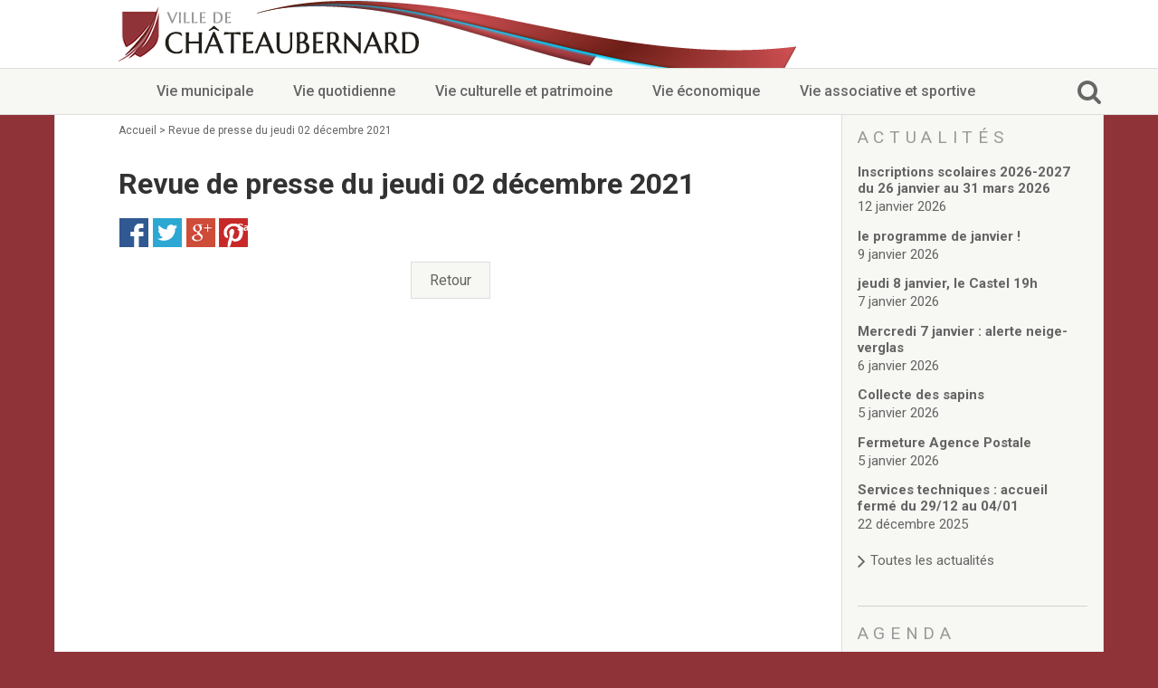

--- FILE ---
content_type: text/html; charset=UTF-8
request_url: https://www.ville-chateaubernard.fr/revues_de_presse/revue-de-presse-du-jeudi-02-decembre-2021/
body_size: 15289
content:
<!doctype html>
<html lang="fr-FR" class="no-js">
	<head>
		<meta charset="UTF-8">
		<title>  Revue de presse du jeudi 02 décembre 2021 : Ville de Châteaubernard</title>
		<link href="//www.google-analytics.com" rel="dns-prefetch">
        <link href="https://www.ville-chateaubernard.fr/wp-content/themes/chateaubernard_2017/img/icons/favicon.ico" rel="shortcut icon">
        <link href="https://www.ville-chateaubernard.fr/wp-content/themes/chateaubernard_2017/img/icons/touch.png" rel="apple-touch-icon-precomposed">
		<meta http-equiv="X-UA-Compatible" content="IE=edge,chrome=1">
		<meta name="viewport" content="width=device-width,initial-scale=1.0">
		<meta name="description" content="">
		<script> var slider_pause = 2;</script><script> var slider_switch = 2;</script><script> var alaune_slider_pause = 6;</script><script> var alaune_slider_switch = 0.6;</script>		<meta name='robots' content='max-image-preview:large' />
<link rel="alternate" type="application/rss+xml" title="Ville de Châteaubernard &raquo; Flux" href="https://www.ville-chateaubernard.fr/feed/" />
<link rel="alternate" type="text/calendar" title="Ville de Châteaubernard &raquo; Flux iCal" href="https://www.ville-chateaubernard.fr/agenda/?ical=1" />
<link rel="alternate" title="oEmbed (JSON)" type="application/json+oembed" href="https://www.ville-chateaubernard.fr/wp-json/oembed/1.0/embed?url=https%3A%2F%2Fwww.ville-chateaubernard.fr%2Frevues_de_presse%2Frevue-de-presse-du-jeudi-02-decembre-2021%2F" />
<link rel="alternate" title="oEmbed (XML)" type="text/xml+oembed" href="https://www.ville-chateaubernard.fr/wp-json/oembed/1.0/embed?url=https%3A%2F%2Fwww.ville-chateaubernard.fr%2Frevues_de_presse%2Frevue-de-presse-du-jeudi-02-decembre-2021%2F&#038;format=xml" />
		<!-- This site uses the Google Analytics by ExactMetrics plugin v8.11.1 - Using Analytics tracking - https://www.exactmetrics.com/ -->
							<script src="//www.googletagmanager.com/gtag/js?id=G-8Y8GEKMJFV"  data-cfasync="false" data-wpfc-render="false" type="text/javascript" async></script>
			<script data-cfasync="false" data-wpfc-render="false" type="text/javascript">
				var em_version = '8.11.1';
				var em_track_user = true;
				var em_no_track_reason = '';
								var ExactMetricsDefaultLocations = {"page_location":"https:\/\/www.ville-chateaubernard.fr\/revues_de_presse\/revue-de-presse-du-jeudi-02-decembre-2021\/"};
								if ( typeof ExactMetricsPrivacyGuardFilter === 'function' ) {
					var ExactMetricsLocations = (typeof ExactMetricsExcludeQuery === 'object') ? ExactMetricsPrivacyGuardFilter( ExactMetricsExcludeQuery ) : ExactMetricsPrivacyGuardFilter( ExactMetricsDefaultLocations );
				} else {
					var ExactMetricsLocations = (typeof ExactMetricsExcludeQuery === 'object') ? ExactMetricsExcludeQuery : ExactMetricsDefaultLocations;
				}

								var disableStrs = [
										'ga-disable-G-8Y8GEKMJFV',
									];

				/* Function to detect opted out users */
				function __gtagTrackerIsOptedOut() {
					for (var index = 0; index < disableStrs.length; index++) {
						if (document.cookie.indexOf(disableStrs[index] + '=true') > -1) {
							return true;
						}
					}

					return false;
				}

				/* Disable tracking if the opt-out cookie exists. */
				if (__gtagTrackerIsOptedOut()) {
					for (var index = 0; index < disableStrs.length; index++) {
						window[disableStrs[index]] = true;
					}
				}

				/* Opt-out function */
				function __gtagTrackerOptout() {
					for (var index = 0; index < disableStrs.length; index++) {
						document.cookie = disableStrs[index] + '=true; expires=Thu, 31 Dec 2099 23:59:59 UTC; path=/';
						window[disableStrs[index]] = true;
					}
				}

				if ('undefined' === typeof gaOptout) {
					function gaOptout() {
						__gtagTrackerOptout();
					}
				}
								window.dataLayer = window.dataLayer || [];

				window.ExactMetricsDualTracker = {
					helpers: {},
					trackers: {},
				};
				if (em_track_user) {
					function __gtagDataLayer() {
						dataLayer.push(arguments);
					}

					function __gtagTracker(type, name, parameters) {
						if (!parameters) {
							parameters = {};
						}

						if (parameters.send_to) {
							__gtagDataLayer.apply(null, arguments);
							return;
						}

						if (type === 'event') {
														parameters.send_to = exactmetrics_frontend.v4_id;
							var hookName = name;
							if (typeof parameters['event_category'] !== 'undefined') {
								hookName = parameters['event_category'] + ':' + name;
							}

							if (typeof ExactMetricsDualTracker.trackers[hookName] !== 'undefined') {
								ExactMetricsDualTracker.trackers[hookName](parameters);
							} else {
								__gtagDataLayer('event', name, parameters);
							}
							
						} else {
							__gtagDataLayer.apply(null, arguments);
						}
					}

					__gtagTracker('js', new Date());
					__gtagTracker('set', {
						'developer_id.dNDMyYj': true,
											});
					if ( ExactMetricsLocations.page_location ) {
						__gtagTracker('set', ExactMetricsLocations);
					}
										__gtagTracker('config', 'G-8Y8GEKMJFV', {"forceSSL":"true"} );
										window.gtag = __gtagTracker;										(function () {
						/* https://developers.google.com/analytics/devguides/collection/analyticsjs/ */
						/* ga and __gaTracker compatibility shim. */
						var noopfn = function () {
							return null;
						};
						var newtracker = function () {
							return new Tracker();
						};
						var Tracker = function () {
							return null;
						};
						var p = Tracker.prototype;
						p.get = noopfn;
						p.set = noopfn;
						p.send = function () {
							var args = Array.prototype.slice.call(arguments);
							args.unshift('send');
							__gaTracker.apply(null, args);
						};
						var __gaTracker = function () {
							var len = arguments.length;
							if (len === 0) {
								return;
							}
							var f = arguments[len - 1];
							if (typeof f !== 'object' || f === null || typeof f.hitCallback !== 'function') {
								if ('send' === arguments[0]) {
									var hitConverted, hitObject = false, action;
									if ('event' === arguments[1]) {
										if ('undefined' !== typeof arguments[3]) {
											hitObject = {
												'eventAction': arguments[3],
												'eventCategory': arguments[2],
												'eventLabel': arguments[4],
												'value': arguments[5] ? arguments[5] : 1,
											}
										}
									}
									if ('pageview' === arguments[1]) {
										if ('undefined' !== typeof arguments[2]) {
											hitObject = {
												'eventAction': 'page_view',
												'page_path': arguments[2],
											}
										}
									}
									if (typeof arguments[2] === 'object') {
										hitObject = arguments[2];
									}
									if (typeof arguments[5] === 'object') {
										Object.assign(hitObject, arguments[5]);
									}
									if ('undefined' !== typeof arguments[1].hitType) {
										hitObject = arguments[1];
										if ('pageview' === hitObject.hitType) {
											hitObject.eventAction = 'page_view';
										}
									}
									if (hitObject) {
										action = 'timing' === arguments[1].hitType ? 'timing_complete' : hitObject.eventAction;
										hitConverted = mapArgs(hitObject);
										__gtagTracker('event', action, hitConverted);
									}
								}
								return;
							}

							function mapArgs(args) {
								var arg, hit = {};
								var gaMap = {
									'eventCategory': 'event_category',
									'eventAction': 'event_action',
									'eventLabel': 'event_label',
									'eventValue': 'event_value',
									'nonInteraction': 'non_interaction',
									'timingCategory': 'event_category',
									'timingVar': 'name',
									'timingValue': 'value',
									'timingLabel': 'event_label',
									'page': 'page_path',
									'location': 'page_location',
									'title': 'page_title',
									'referrer' : 'page_referrer',
								};
								for (arg in args) {
																		if (!(!args.hasOwnProperty(arg) || !gaMap.hasOwnProperty(arg))) {
										hit[gaMap[arg]] = args[arg];
									} else {
										hit[arg] = args[arg];
									}
								}
								return hit;
							}

							try {
								f.hitCallback();
							} catch (ex) {
							}
						};
						__gaTracker.create = newtracker;
						__gaTracker.getByName = newtracker;
						__gaTracker.getAll = function () {
							return [];
						};
						__gaTracker.remove = noopfn;
						__gaTracker.loaded = true;
						window['__gaTracker'] = __gaTracker;
					})();
									} else {
										console.log("");
					(function () {
						function __gtagTracker() {
							return null;
						}

						window['__gtagTracker'] = __gtagTracker;
						window['gtag'] = __gtagTracker;
					})();
									}
			</script>
							<!-- / Google Analytics by ExactMetrics -->
		<style id='wp-img-auto-sizes-contain-inline-css' type='text/css'>
img:is([sizes=auto i],[sizes^="auto," i]){contain-intrinsic-size:3000px 1500px}
/*# sourceURL=wp-img-auto-sizes-contain-inline-css */
</style>
<style id='wp-emoji-styles-inline-css' type='text/css'>

	img.wp-smiley, img.emoji {
		display: inline !important;
		border: none !important;
		box-shadow: none !important;
		height: 1em !important;
		width: 1em !important;
		margin: 0 0.07em !important;
		vertical-align: -0.1em !important;
		background: none !important;
		padding: 0 !important;
	}
/*# sourceURL=wp-emoji-styles-inline-css */
</style>
<link rel='stylesheet' id='wp-block-library-css' href='https://www.ville-chateaubernard.fr/wp-includes/css/dist/block-library/style.min.css?ver=6.9' type='text/css' media='all' />
<style id='global-styles-inline-css' type='text/css'>
:root{--wp--preset--aspect-ratio--square: 1;--wp--preset--aspect-ratio--4-3: 4/3;--wp--preset--aspect-ratio--3-4: 3/4;--wp--preset--aspect-ratio--3-2: 3/2;--wp--preset--aspect-ratio--2-3: 2/3;--wp--preset--aspect-ratio--16-9: 16/9;--wp--preset--aspect-ratio--9-16: 9/16;--wp--preset--color--black: #000000;--wp--preset--color--cyan-bluish-gray: #abb8c3;--wp--preset--color--white: #ffffff;--wp--preset--color--pale-pink: #f78da7;--wp--preset--color--vivid-red: #cf2e2e;--wp--preset--color--luminous-vivid-orange: #ff6900;--wp--preset--color--luminous-vivid-amber: #fcb900;--wp--preset--color--light-green-cyan: #7bdcb5;--wp--preset--color--vivid-green-cyan: #00d084;--wp--preset--color--pale-cyan-blue: #8ed1fc;--wp--preset--color--vivid-cyan-blue: #0693e3;--wp--preset--color--vivid-purple: #9b51e0;--wp--preset--gradient--vivid-cyan-blue-to-vivid-purple: linear-gradient(135deg,rgb(6,147,227) 0%,rgb(155,81,224) 100%);--wp--preset--gradient--light-green-cyan-to-vivid-green-cyan: linear-gradient(135deg,rgb(122,220,180) 0%,rgb(0,208,130) 100%);--wp--preset--gradient--luminous-vivid-amber-to-luminous-vivid-orange: linear-gradient(135deg,rgb(252,185,0) 0%,rgb(255,105,0) 100%);--wp--preset--gradient--luminous-vivid-orange-to-vivid-red: linear-gradient(135deg,rgb(255,105,0) 0%,rgb(207,46,46) 100%);--wp--preset--gradient--very-light-gray-to-cyan-bluish-gray: linear-gradient(135deg,rgb(238,238,238) 0%,rgb(169,184,195) 100%);--wp--preset--gradient--cool-to-warm-spectrum: linear-gradient(135deg,rgb(74,234,220) 0%,rgb(151,120,209) 20%,rgb(207,42,186) 40%,rgb(238,44,130) 60%,rgb(251,105,98) 80%,rgb(254,248,76) 100%);--wp--preset--gradient--blush-light-purple: linear-gradient(135deg,rgb(255,206,236) 0%,rgb(152,150,240) 100%);--wp--preset--gradient--blush-bordeaux: linear-gradient(135deg,rgb(254,205,165) 0%,rgb(254,45,45) 50%,rgb(107,0,62) 100%);--wp--preset--gradient--luminous-dusk: linear-gradient(135deg,rgb(255,203,112) 0%,rgb(199,81,192) 50%,rgb(65,88,208) 100%);--wp--preset--gradient--pale-ocean: linear-gradient(135deg,rgb(255,245,203) 0%,rgb(182,227,212) 50%,rgb(51,167,181) 100%);--wp--preset--gradient--electric-grass: linear-gradient(135deg,rgb(202,248,128) 0%,rgb(113,206,126) 100%);--wp--preset--gradient--midnight: linear-gradient(135deg,rgb(2,3,129) 0%,rgb(40,116,252) 100%);--wp--preset--font-size--small: 13px;--wp--preset--font-size--medium: 20px;--wp--preset--font-size--large: 36px;--wp--preset--font-size--x-large: 42px;--wp--preset--spacing--20: 0.44rem;--wp--preset--spacing--30: 0.67rem;--wp--preset--spacing--40: 1rem;--wp--preset--spacing--50: 1.5rem;--wp--preset--spacing--60: 2.25rem;--wp--preset--spacing--70: 3.38rem;--wp--preset--spacing--80: 5.06rem;--wp--preset--shadow--natural: 6px 6px 9px rgba(0, 0, 0, 0.2);--wp--preset--shadow--deep: 12px 12px 50px rgba(0, 0, 0, 0.4);--wp--preset--shadow--sharp: 6px 6px 0px rgba(0, 0, 0, 0.2);--wp--preset--shadow--outlined: 6px 6px 0px -3px rgb(255, 255, 255), 6px 6px rgb(0, 0, 0);--wp--preset--shadow--crisp: 6px 6px 0px rgb(0, 0, 0);}:where(.is-layout-flex){gap: 0.5em;}:where(.is-layout-grid){gap: 0.5em;}body .is-layout-flex{display: flex;}.is-layout-flex{flex-wrap: wrap;align-items: center;}.is-layout-flex > :is(*, div){margin: 0;}body .is-layout-grid{display: grid;}.is-layout-grid > :is(*, div){margin: 0;}:where(.wp-block-columns.is-layout-flex){gap: 2em;}:where(.wp-block-columns.is-layout-grid){gap: 2em;}:where(.wp-block-post-template.is-layout-flex){gap: 1.25em;}:where(.wp-block-post-template.is-layout-grid){gap: 1.25em;}.has-black-color{color: var(--wp--preset--color--black) !important;}.has-cyan-bluish-gray-color{color: var(--wp--preset--color--cyan-bluish-gray) !important;}.has-white-color{color: var(--wp--preset--color--white) !important;}.has-pale-pink-color{color: var(--wp--preset--color--pale-pink) !important;}.has-vivid-red-color{color: var(--wp--preset--color--vivid-red) !important;}.has-luminous-vivid-orange-color{color: var(--wp--preset--color--luminous-vivid-orange) !important;}.has-luminous-vivid-amber-color{color: var(--wp--preset--color--luminous-vivid-amber) !important;}.has-light-green-cyan-color{color: var(--wp--preset--color--light-green-cyan) !important;}.has-vivid-green-cyan-color{color: var(--wp--preset--color--vivid-green-cyan) !important;}.has-pale-cyan-blue-color{color: var(--wp--preset--color--pale-cyan-blue) !important;}.has-vivid-cyan-blue-color{color: var(--wp--preset--color--vivid-cyan-blue) !important;}.has-vivid-purple-color{color: var(--wp--preset--color--vivid-purple) !important;}.has-black-background-color{background-color: var(--wp--preset--color--black) !important;}.has-cyan-bluish-gray-background-color{background-color: var(--wp--preset--color--cyan-bluish-gray) !important;}.has-white-background-color{background-color: var(--wp--preset--color--white) !important;}.has-pale-pink-background-color{background-color: var(--wp--preset--color--pale-pink) !important;}.has-vivid-red-background-color{background-color: var(--wp--preset--color--vivid-red) !important;}.has-luminous-vivid-orange-background-color{background-color: var(--wp--preset--color--luminous-vivid-orange) !important;}.has-luminous-vivid-amber-background-color{background-color: var(--wp--preset--color--luminous-vivid-amber) !important;}.has-light-green-cyan-background-color{background-color: var(--wp--preset--color--light-green-cyan) !important;}.has-vivid-green-cyan-background-color{background-color: var(--wp--preset--color--vivid-green-cyan) !important;}.has-pale-cyan-blue-background-color{background-color: var(--wp--preset--color--pale-cyan-blue) !important;}.has-vivid-cyan-blue-background-color{background-color: var(--wp--preset--color--vivid-cyan-blue) !important;}.has-vivid-purple-background-color{background-color: var(--wp--preset--color--vivid-purple) !important;}.has-black-border-color{border-color: var(--wp--preset--color--black) !important;}.has-cyan-bluish-gray-border-color{border-color: var(--wp--preset--color--cyan-bluish-gray) !important;}.has-white-border-color{border-color: var(--wp--preset--color--white) !important;}.has-pale-pink-border-color{border-color: var(--wp--preset--color--pale-pink) !important;}.has-vivid-red-border-color{border-color: var(--wp--preset--color--vivid-red) !important;}.has-luminous-vivid-orange-border-color{border-color: var(--wp--preset--color--luminous-vivid-orange) !important;}.has-luminous-vivid-amber-border-color{border-color: var(--wp--preset--color--luminous-vivid-amber) !important;}.has-light-green-cyan-border-color{border-color: var(--wp--preset--color--light-green-cyan) !important;}.has-vivid-green-cyan-border-color{border-color: var(--wp--preset--color--vivid-green-cyan) !important;}.has-pale-cyan-blue-border-color{border-color: var(--wp--preset--color--pale-cyan-blue) !important;}.has-vivid-cyan-blue-border-color{border-color: var(--wp--preset--color--vivid-cyan-blue) !important;}.has-vivid-purple-border-color{border-color: var(--wp--preset--color--vivid-purple) !important;}.has-vivid-cyan-blue-to-vivid-purple-gradient-background{background: var(--wp--preset--gradient--vivid-cyan-blue-to-vivid-purple) !important;}.has-light-green-cyan-to-vivid-green-cyan-gradient-background{background: var(--wp--preset--gradient--light-green-cyan-to-vivid-green-cyan) !important;}.has-luminous-vivid-amber-to-luminous-vivid-orange-gradient-background{background: var(--wp--preset--gradient--luminous-vivid-amber-to-luminous-vivid-orange) !important;}.has-luminous-vivid-orange-to-vivid-red-gradient-background{background: var(--wp--preset--gradient--luminous-vivid-orange-to-vivid-red) !important;}.has-very-light-gray-to-cyan-bluish-gray-gradient-background{background: var(--wp--preset--gradient--very-light-gray-to-cyan-bluish-gray) !important;}.has-cool-to-warm-spectrum-gradient-background{background: var(--wp--preset--gradient--cool-to-warm-spectrum) !important;}.has-blush-light-purple-gradient-background{background: var(--wp--preset--gradient--blush-light-purple) !important;}.has-blush-bordeaux-gradient-background{background: var(--wp--preset--gradient--blush-bordeaux) !important;}.has-luminous-dusk-gradient-background{background: var(--wp--preset--gradient--luminous-dusk) !important;}.has-pale-ocean-gradient-background{background: var(--wp--preset--gradient--pale-ocean) !important;}.has-electric-grass-gradient-background{background: var(--wp--preset--gradient--electric-grass) !important;}.has-midnight-gradient-background{background: var(--wp--preset--gradient--midnight) !important;}.has-small-font-size{font-size: var(--wp--preset--font-size--small) !important;}.has-medium-font-size{font-size: var(--wp--preset--font-size--medium) !important;}.has-large-font-size{font-size: var(--wp--preset--font-size--large) !important;}.has-x-large-font-size{font-size: var(--wp--preset--font-size--x-large) !important;}
/*# sourceURL=global-styles-inline-css */
</style>

<style id='classic-theme-styles-inline-css' type='text/css'>
/*! This file is auto-generated */
.wp-block-button__link{color:#fff;background-color:#32373c;border-radius:9999px;box-shadow:none;text-decoration:none;padding:calc(.667em + 2px) calc(1.333em + 2px);font-size:1.125em}.wp-block-file__button{background:#32373c;color:#fff;text-decoration:none}
/*# sourceURL=/wp-includes/css/classic-themes.min.css */
</style>
<link rel='stylesheet' id='contact-form-7-css' href='https://www.ville-chateaubernard.fr/wp-content/plugins/contact-form-7/includes/css/styles.css?ver=6.1.4' type='text/css' media='all' />
<link rel='stylesheet' id='simple-social-share-main-css' href='https://www.ville-chateaubernard.fr/wp-content/plugins/simple-social-share/css/style.css?ver=6.9' type='text/css' media='all' />
<link rel='stylesheet' id='font-awesome-css' href='https://www.ville-chateaubernard.fr/wp-content/themes/chateaubernard_2017/front-end/fonts/font-awesome-4.7.0/css/font-awesome.min.css?ver=6.9' type='text/css' media='all' />
<link rel='stylesheet' id='normalize-css' href='https://www.ville-chateaubernard.fr/wp-content/themes/chateaubernard_2017/front-end/css/normalize.min.css?ver=1.0' type='text/css' media='all' />
<link rel='stylesheet' id='front-end-css' href='https://www.ville-chateaubernard.fr/wp-content/themes/chateaubernard_2017/front-end/css/style.css?ver=1.0' type='text/css' media='all' />
<link rel='stylesheet' id='acces-reserve-css' href='https://www.ville-chateaubernard.fr/wp-content/themes/chateaubernard_2017/front-end/css/acces-reserve.min.css?ver=1.0' type='text/css' media='all' />
<link rel='stylesheet' id='style2020-css' href='https://www.ville-chateaubernard.fr/wp-content/themes/chateaubernard_2017/front-end/css/2020.min.css?ver=1.0' type='text/css' media='all' />
<link rel='stylesheet' id='style2022-css' href='https://www.ville-chateaubernard.fr/wp-content/themes/chateaubernard_2017/front-end/css/2022.min.css?ver=1.0' type='text/css' media='all' />
<link rel='stylesheet' id='wp_mailjet_form_builder_widget-widget-front-styles-css' href='https://www.ville-chateaubernard.fr/wp-content/plugins/mailjet-for-wordpress/src/widgetformbuilder/css/front-widget.css?ver=6.1.6' type='text/css' media='all' />
<script type="text/javascript" src="https://www.ville-chateaubernard.fr/wp-includes/js/jquery/jquery.min.js?ver=3.7.1" id="jquery-core-js"></script>
<script type="text/javascript" src="https://www.ville-chateaubernard.fr/wp-includes/js/jquery/jquery-migrate.min.js?ver=3.4.1" id="jquery-migrate-js"></script>
<script type="text/javascript" src="https://www.ville-chateaubernard.fr/wp-content/themes/chateaubernard_2017/front-end/js/bowser.min.js?ver=1.0.0" id="bowser-js"></script>
<script type="text/javascript" src="https://www.ville-chateaubernard.fr/wp-content/themes/chateaubernard_2017/front-end/js/scripts.js?ver=1668604228" id="front-end-scripts-js"></script>
<script type="text/javascript" src="https://www.ville-chateaubernard.fr/wp-content/plugins/google-analytics-dashboard-for-wp/assets/js/frontend-gtag.min.js?ver=8.11.1" id="exactmetrics-frontend-script-js" async="async" data-wp-strategy="async"></script>
<script data-cfasync="false" data-wpfc-render="false" type="text/javascript" id='exactmetrics-frontend-script-js-extra'>/* <![CDATA[ */
var exactmetrics_frontend = {"js_events_tracking":"true","download_extensions":"zip,mp3,mpeg,pdf,docx,pptx,xlsx,rar","inbound_paths":"[{\"path\":\"\\\/go\\\/\",\"label\":\"affiliate\"},{\"path\":\"\\\/recommend\\\/\",\"label\":\"affiliate\"}]","home_url":"https:\/\/www.ville-chateaubernard.fr","hash_tracking":"false","v4_id":"G-8Y8GEKMJFV"};/* ]]> */
</script>
<link rel="https://api.w.org/" href="https://www.ville-chateaubernard.fr/wp-json/" /><link rel="EditURI" type="application/rsd+xml" title="RSD" href="https://www.ville-chateaubernard.fr/xmlrpc.php?rsd" />
<meta name="generator" content="WordPress 6.9" />
<link rel="canonical" href="https://www.ville-chateaubernard.fr/revues_de_presse/revue-de-presse-du-jeudi-02-decembre-2021/" />
<link rel='shortlink' href='https://www.ville-chateaubernard.fr/?p=49709' />
<script type="text/javascript">
(function(url){
	if(/(?:Chrome\/26\.0\.1410\.63 Safari\/537\.31|WordfenceTestMonBot)/.test(navigator.userAgent)){ return; }
	var addEvent = function(evt, handler) {
		if (window.addEventListener) {
			document.addEventListener(evt, handler, false);
		} else if (window.attachEvent) {
			document.attachEvent('on' + evt, handler);
		}
	};
	var removeEvent = function(evt, handler) {
		if (window.removeEventListener) {
			document.removeEventListener(evt, handler, false);
		} else if (window.detachEvent) {
			document.detachEvent('on' + evt, handler);
		}
	};
	var evts = 'contextmenu dblclick drag dragend dragenter dragleave dragover dragstart drop keydown keypress keyup mousedown mousemove mouseout mouseover mouseup mousewheel scroll'.split(' ');
	var logHuman = function() {
		if (window.wfLogHumanRan) { return; }
		window.wfLogHumanRan = true;
		var wfscr = document.createElement('script');
		wfscr.type = 'text/javascript';
		wfscr.async = true;
		wfscr.src = url + '&r=' + Math.random();
		(document.getElementsByTagName('head')[0]||document.getElementsByTagName('body')[0]).appendChild(wfscr);
		for (var i = 0; i < evts.length; i++) {
			removeEvent(evts[i], logHuman);
		}
	};
	for (var i = 0; i < evts.length; i++) {
		addEvent(evts[i], logHuman);
	}
})('//www.ville-chateaubernard.fr/?wordfence_lh=1&hid=BE80794FC7B02B27206799E0E52377BD');
</script><meta name="tec-api-version" content="v1"><meta name="tec-api-origin" content="https://www.ville-chateaubernard.fr"><link rel="alternate" href="https://www.ville-chateaubernard.fr/wp-json/tribe/events/v1/" />	<link rel='stylesheet' id='ect-common-styles-css' href='https://www.ville-chateaubernard.fr/wp-content/plugins/template-events-calendar/assets/css/ect-common-styles.min.css?ver=2.5.2' type='text/css' media='all' />
<link rel='stylesheet' id='ect-google-font-css' href='https://fonts.googleapis.com/css?family=Monda|Open+Sans|Roboto|Open+Sans' type='text/css' media='all' />
<link rel='stylesheet' id='ect-list-styles-css' href='https://www.ville-chateaubernard.fr/wp-content/plugins/template-events-calendar/assets/css/ect-list-view.min.css?ver=2.5.2' type='text/css' media='all' />
<style id='ect-list-styles-inline-css' type='text/css'>
#ect-events-list-content .style-3 .ect-list-date{background:#dbf5ff}#ect-events-list-content .ect-featured-event.style-3 .ect-list-date{background:#f19e59}#ect-events-list-content .style-3 .ev-smalltime{font-family:"Open Sans";color:#646464;font-style:italic;font-size:15px;line-height:1.5em;}#ect-events-list-content .ect-list-img{background-color:#eaf9ff}#ect-events-list-content .ect-featured-event .ect-list-img{background-color:#f2a667}#ect-events-list-content h2.ect-list-title,#ect-events-list-content h2.ect-list-title a.ect-event-url,.ect-clslist-event-info .ect-clslist-title a.ect-event-url,#ect-no-events p{font-family:Roboto;color:#646464;font-weight:700;font-size:15px;line-height:1em;}#ect-events-list-content h2.ect-list-title a:hover{color:#7d7d7d}#ect-events-list-content .ect-list-post-right .ect-list-description .ect-event-content,#ect-events-list-content .ect-list-post-right .ect-list-description .ect-event-content p{font-family:"Open Sans";color:#515d64;font-weight:normal;font-size:15px;line-height:1.5em;}#ect-events-list-content .ect-list-venue .ect-icon,#ect-events-list-content .ect-list-venue .ect-venue-details,#ect-events-list-content .ect-list-venue .ect-venue-details a,#ect-events-list-content .ect-list-venue .ect-venue-details span{font-family:"Open Sans";color:#646464;font-style:italic;font-size:15px;line-height:1.5em;}#ect-events-list-content .ect-list-venue .ect-venue-details .ect-google a{color:#5c5c5c}#ect-events-list-content .ect-list-date .ect-date-area{font-family:Monda;color:#646464;font-weight:700;font-size:36px;line-height:1em;}#ect-events-list-content .ect-featured-event .ect-list-date .ect-date-area{color:#3a2201}#ect-events-list-content .ect-simple-event .ect-list-date .ect-date-area{color:#646464}#ect-events-list-content .ect-events-read-more{color:#646464}#ect-events-list-content .ect-rate-area{font-family:"Open Sans";color:#515d64;font-weight:normal;font-size:15px;line-height:1.5em;}#ect-events-list-content .ect-rate-area{color:#646464}#ect-events-list-content .ect-list-post{background-color:#f4fcff}#ect-events-list-content .ect-list-post.ect-simple-event .ect-share-wrapper .ect-social-share-list a:hover{color:#dbf5ff}#ect-events-list-content .ect-list-post.ect-featured-event .ect-share-wrapper .ect-social-share-list a:hover{color:#f19e59}#ect-events-list-content .ect-list-post:not(.style-2).ect-featured-event .ect-share-wrapper i.ect-icon-share:before{background:#3a2201;color:#f19e59}#ect-events-list-content .ect-list-post:not(.style-2).ect-simple-event .ect-share-wrapper i.ect-icon-share:before{background:#646464;color:#dbf5ff}
/*# sourceURL=ect-list-styles-inline-css */
</style>
</head>
		<body data-rsssl=1 class="wp-singular revues_de_presse-template-default single single-revues_de_presse postid-49709 wp-theme-chateaubernard_2017 tribe-no-js revue-de-presse-du-jeudi-02-decembre-2021">
			<header class="header clear" role="banner">
			<div class="header-wrapper">
								<div class="header-small"><img src="https://www.ville-chateaubernard.fr/wp-content/themes/chateaubernard_2017/img/header-small.png"><a class="home-button-small" href="https://www.ville-chateaubernard.fr" title="Accueil Ville de Châteaubernard"></a></div>
				<!-- </div> -->
							</div>
			<nav class="nav" role="navigation">
				<div class="nav-wrapper">
					<div class="responsive-row"><i class="fa fa-bars"></i></div>
					<ul><li id="menu-item-31382" class="menu-item menu-item-type-post_type menu-item-object-page menu-item-has-children menu-item-31382"><a rel="page" href="https://www.ville-chateaubernard.fr/vie-municipale/">Vie municipale</a>
<ul class="sub-menu">
	<li id="menu-item-31383" class="menu-item menu-item-type-post_type menu-item-object-page menu-item-has-children menu-item-31383"><a rel="page" href="https://www.ville-chateaubernard.fr/vie-municipale/elus/">Élus</a>
	<ul class="sub-menu">
		<li id="menu-item-47520" class="menu-item menu-item-type-post_type menu-item-object-page menu-item-47520"><a href="https://www.ville-chateaubernard.fr/vie-municipale/elus/conseillers-municipaux-2020/">Conseillers municipaux</a></li>
		<li id="menu-item-31385" class="menu-item menu-item-type-post_type menu-item-object-page menu-item-31385"><a rel="page" href="https://www.ville-chateaubernard.fr/vie-municipale/elus/commissions/">Commissions</a></li>
		<li id="menu-item-31386" class="menu-item menu-item-type-post_type menu-item-object-page menu-item-31386"><a rel="page" href="https://www.ville-chateaubernard.fr/vie-municipale/elus/prendre-rendez-vous/">Prendre rendez-vous</a></li>
		<li id="menu-item-52197" class="menu-item menu-item-type-post_type menu-item-object-page menu-item-52197"><a href="https://www.ville-chateaubernard.fr/vie-municipale/elus/arretes-du-maire/">Arrêtés  du Maire</a></li>
	</ul>
</li>
	<li id="menu-item-31387" class="menu-item menu-item-type-post_type menu-item-object-page menu-item-has-children menu-item-31387"><a rel="page" href="https://www.ville-chateaubernard.fr/vie-municipale/services-municipaux/">Services municipaux</a>
	<ul class="sub-menu">
		<li id="menu-item-31389" class="menu-item menu-item-type-post_type menu-item-object-page menu-item-31389"><a rel="page" href="https://www.ville-chateaubernard.fr/vie-municipale/services-municipaux/organigramme/">Organigramme</a></li>
		<li id="menu-item-31390" class="menu-item menu-item-type-post_type menu-item-object-page menu-item-31390"><a rel="page" href="https://www.ville-chateaubernard.fr/vie-municipale/services-municipaux/pour-venir-nous-voir/">Pour venir nous voir</a></li>
		<li id="menu-item-31391" class="menu-item menu-item-type-post_type menu-item-object-page menu-item-31391"><a rel="page" href="https://www.ville-chateaubernard.fr/vie-municipale/services-municipaux/etat-civil/">État civil/élections/formalités administratives</a></li>
		<li id="menu-item-31392" class="menu-item menu-item-type-post_type menu-item-object-page menu-item-31392"><a rel="page" href="https://www.ville-chateaubernard.fr/vie-municipale/services-municipaux/services-techniques/">Services Techniques</a></li>
		<li id="menu-item-31393" class="menu-item menu-item-type-post_type menu-item-object-page menu-item-31393"><a rel="page" href="https://www.ville-chateaubernard.fr/vie-municipale/services-municipaux/c-c-a-s/">C.C.A.S.</a></li>
		<li id="menu-item-31394" class="menu-item menu-item-type-post_type menu-item-object-page menu-item-31394"><a rel="page" href="https://www.ville-chateaubernard.fr/vie-municipale/services-municipaux/affaires-scolaires/">Affaires Scolaires</a></li>
		<li id="menu-item-31395" class="menu-item menu-item-type-post_type menu-item-object-page menu-item-31395"><a rel="page" href="https://www.ville-chateaubernard.fr/vie-municipale/services-municipaux/vie-associative/">Vie associative</a></li>
		<li id="menu-item-31396" class="menu-item menu-item-type-post_type menu-item-object-page menu-item-31396"><a rel="page" href="https://www.ville-chateaubernard.fr/vie-municipale/services-municipaux/police-municipale-reglementation/">Police Municipale/règlementation</a></li>
		<li id="menu-item-31388" class="menu-item menu-item-type-post_type menu-item-object-page menu-item-31388"><a rel="page" href="https://www.ville-chateaubernard.fr/vie-municipale/services-municipaux/cimetierereglementation-funeraire/">Cimetière/réglementation funéraire</a></li>
	</ul>
</li>
	<li id="menu-item-31397" class="menu-item menu-item-type-post_type menu-item-object-page menu-item-has-children menu-item-31397"><a rel="page" href="https://www.ville-chateaubernard.fr/vie-municipale/services-en-ligne/">Services en ligne</a>
	<ul class="sub-menu">
		<li id="menu-item-31398" class="menu-item menu-item-type-post_type menu-item-object-page menu-item-31398"><a rel="page" href="https://www.ville-chateaubernard.fr/vie-municipale/services-en-ligne/licences-boissons/">Licences boissons</a></li>
		<li id="menu-item-31399" class="menu-item menu-item-type-post_type menu-item-object-page menu-item-31399"><a rel="page" href="https://www.ville-chateaubernard.fr/vie-municipale/services-en-ligne/inscriptions-sur-les-listes-electorales/">Inscriptions sur les listes électorales</a></li>
		<li id="menu-item-31400" class="menu-item menu-item-type-post_type menu-item-object-page menu-item-31400"><a rel="page" href="https://www.ville-chateaubernard.fr/vie-municipale/services-en-ligne/cadastre/">Cadastre</a></li>
		<li id="menu-item-31401" class="menu-item menu-item-type-post_type menu-item-object-page menu-item-31401"><a rel="page" href="https://www.ville-chateaubernard.fr/vie-municipale/services-en-ligne/plan-local-durbanisme/">Plan Local d’Urbanisme</a></li>
		<li id="menu-item-31402" class="menu-item menu-item-type-post_type menu-item-object-page menu-item-31402"><a rel="page" href="https://www.ville-chateaubernard.fr/vie-municipale/services-en-ligne/etat-civil/">Actes d’état civil</a></li>
	</ul>
</li>
	<li id="menu-item-31403" class="menu-item menu-item-type-post_type menu-item-object-page menu-item-has-children menu-item-31403"><a rel="page" href="https://www.ville-chateaubernard.fr/vie-municipale/budgets/">Budgets</a>
	<ul class="sub-menu">
		<li id="menu-item-31404" class="menu-item menu-item-type-post_type menu-item-object-page menu-item-31404"><a rel="page" href="https://www.ville-chateaubernard.fr/vie-municipale/budgets/budget-de-fonctionnement/">Budget de Fonctionnement</a></li>
		<li id="menu-item-31405" class="menu-item menu-item-type-post_type menu-item-object-page menu-item-31405"><a rel="page" href="https://www.ville-chateaubernard.fr/vie-municipale/budgets/budget-dinvestissement/">Budget d’Investissement</a></li>
	</ul>
</li>
	<li id="menu-item-31407" class="menu-item menu-item-type-post_type menu-item-object-page menu-item-has-children menu-item-31407"><a rel="page" href="https://www.ville-chateaubernard.fr/vie-municipale/conseils-municipaux/">Conseils municipaux</a>
	<ul class="sub-menu">
		<li id="menu-item-31411" class="menu-item menu-item-type-post_type menu-item-object-page menu-item-31411"><a rel="page" href="https://www.ville-chateaubernard.fr/vie-municipale/conseils-municipaux/reglement-du-conseil-municipal/">Règlement du conseil municipal</a></li>
		<li id="menu-item-56885" class="menu-item menu-item-type-post_type menu-item-object-page menu-item-56885"><a href="https://www.ville-chateaubernard.fr/vie-municipale/conseils-municipaux/deliberation-2025/">Délibérations 2025</a></li>
		<li id="menu-item-56906" class="menu-item menu-item-type-post_type menu-item-object-page menu-item-56906"><a href="https://www.ville-chateaubernard.fr/vie-municipale/conseils-municipaux/deliberation-2025-2/">Délibérations 2024</a></li>
		<li id="menu-item-52652" class="menu-item menu-item-type-post_type menu-item-object-page menu-item-52652"><a href="https://www.ville-chateaubernard.fr/vie-municipale/conseils-municipaux/deliberations-2023/">Délibérations 2023</a></li>
		<li id="menu-item-47498" class="menu-item menu-item-type-post_type menu-item-object-page menu-item-47498"><a href="https://www.ville-chateaubernard.fr/vie-municipale/conseils-municipaux/deliberations-2022/">Délibérations 2022</a></li>
		<li id="menu-item-47497" class="menu-item menu-item-type-post_type menu-item-object-page menu-item-47497"><a href="https://www.ville-chateaubernard.fr/vie-municipale/conseils-municipaux/deliberations-2021/">Délibérations 2021</a></li>
		<li id="menu-item-40972" class="menu-item menu-item-type-post_type menu-item-object-page menu-item-40972"><a href="https://www.ville-chateaubernard.fr/vie-municipale/conseils-municipaux/deliberations-2020/">Délibérations 2020</a></li>
		<li id="menu-item-39373" class="menu-item menu-item-type-post_type menu-item-object-page menu-item-39373"><a href="https://www.ville-chateaubernard.fr/vie-municipale/conseils-municipaux/deliberations-2019/">Délibérations 2019</a></li>
		<li id="menu-item-37557" class="menu-item menu-item-type-post_type menu-item-object-page menu-item-37557"><a rel="page" href="https://www.ville-chateaubernard.fr/vie-municipale/conseils-municipaux/deliberations-2018/">Délibérations 2018</a></li>
		<li id="menu-item-31410" class="menu-item menu-item-type-post_type menu-item-object-page menu-item-31410"><a rel="page" href="https://www.ville-chateaubernard.fr/vie-municipale/conseils-municipaux/deliberations-2017/">Délibérations 2017</a></li>
		<li id="menu-item-31409" class="menu-item menu-item-type-post_type menu-item-object-page menu-item-31409"><a rel="page" href="https://www.ville-chateaubernard.fr/vie-municipale/conseils-municipaux/deliberations-2016/">Délibérations 2016</a></li>
		<li id="menu-item-31408" class="menu-item menu-item-type-post_type menu-item-object-page menu-item-31408"><a rel="page" href="https://www.ville-chateaubernard.fr/vie-municipale/conseils-municipaux/deliberations-2015/">Délibérations 2015</a></li>
		<li id="menu-item-31412" class="menu-item menu-item-type-post_type menu-item-object-page menu-item-31412"><a rel="page" href="https://www.ville-chateaubernard.fr/vie-municipale/conseils-municipaux/deliberations-2014/">Délibérations 2014</a></li>
		<li id="menu-item-31413" class="menu-item menu-item-type-post_type menu-item-object-page menu-item-31413"><a rel="page" href="https://www.ville-chateaubernard.fr/vie-municipale/conseils-municipaux/deliberations-2013/">Délibérations 2013</a></li>
		<li id="menu-item-31414" class="menu-item menu-item-type-post_type menu-item-object-page menu-item-31414"><a rel="page" href="https://www.ville-chateaubernard.fr/vie-municipale/conseils-municipaux/deliberations-2012/">Délibérations 2012</a></li>
		<li id="menu-item-31415" class="menu-item menu-item-type-post_type menu-item-object-page menu-item-31415"><a rel="page" href="https://www.ville-chateaubernard.fr/vie-municipale/conseils-municipaux/deliberations-2011/">Délibérations 2011</a></li>
		<li id="menu-item-31416" class="menu-item menu-item-type-post_type menu-item-object-page menu-item-31416"><a rel="page" href="https://www.ville-chateaubernard.fr/vie-municipale/conseils-municipaux/deliberations-2010/">Délibérations 2010</a></li>
		<li id="menu-item-31417" class="menu-item menu-item-type-post_type menu-item-object-page menu-item-31417"><a rel="page" href="https://www.ville-chateaubernard.fr/vie-municipale/conseils-municipaux/deliberations-2009/">Délibérations 2009</a></li>
		<li id="menu-item-31418" class="menu-item menu-item-type-post_type menu-item-object-page menu-item-31418"><a rel="page" href="https://www.ville-chateaubernard.fr/vie-municipale/conseils-municipaux/deliberations-2008/">Délibérations 2008</a></li>
	</ul>
</li>
	<li id="menu-item-31419" class="menu-item menu-item-type-post_type menu-item-object-page menu-item-31419"><a rel="page" href="https://www.ville-chateaubernard.fr/vie-municipale/agenda-reunions-publiques/">Agenda réunions publiques</a></li>
	<li id="menu-item-31420" class="menu-item menu-item-type-post_type menu-item-object-page menu-item-31420"><a rel="page" href="https://www.ville-chateaubernard.fr/vie-municipale/marches-publics/">Marchés publics</a></li>
	<li id="menu-item-30064" class="menu-item menu-item-type-taxonomy menu-item-object-category menu-item-30064"><a rel="30065" href="https://www.ville-chateaubernard.fr/categorie/actualites/">Toutes les actualités</a></li>
</ul>
</li>
<li id="menu-item-31421" class="menu-item menu-item-type-post_type menu-item-object-page menu-item-has-children menu-item-31421"><a rel="page" href="https://www.ville-chateaubernard.fr/vie-quotidienne/">Vie quotidienne</a>
<ul class="sub-menu">
	<li id="menu-item-31422" class="menu-item menu-item-type-post_type menu-item-object-page menu-item-has-children menu-item-31422"><a rel="page" href="https://www.ville-chateaubernard.fr/vie-quotidienne/enfance-et-jeunesse/">Enfance et jeunesse</a>
	<ul class="sub-menu">
		<li id="menu-item-31423" class="menu-item menu-item-type-post_type menu-item-object-page menu-item-31423"><a rel="page" href="https://www.ville-chateaubernard.fr/vie-quotidienne/enfance-et-jeunesse/creche/">Crèche</a></li>
		<li id="menu-item-31424" class="menu-item menu-item-type-post_type menu-item-object-page menu-item-31424"><a rel="page" href="https://www.ville-chateaubernard.fr/vie-quotidienne/enfance-et-jeunesse/relais-assistantes-maternelles/">Relais Assistantes Maternelles</a></li>
		<li id="menu-item-31425" class="menu-item menu-item-type-post_type menu-item-object-page menu-item-31425"><a rel="page" href="https://www.ville-chateaubernard.fr/vie-quotidienne/enfance-et-jeunesse/ecoles/">Écoles</a></li>
		<li id="menu-item-31426" class="menu-item menu-item-type-post_type menu-item-object-page menu-item-31426"><a rel="page" href="https://www.ville-chateaubernard.fr/vie-quotidienne/enfance-et-jeunesse/garderies/">Garderies</a></li>
		<li id="menu-item-31427" class="menu-item menu-item-type-post_type menu-item-object-page menu-item-31427"><a rel="page" href="https://www.ville-chateaubernard.fr/vie-quotidienne/enfance-et-jeunesse/restauration-scolaire/">Restauration scolaire</a></li>
		<li id="menu-item-31428" class="menu-item menu-item-type-post_type menu-item-object-page menu-item-31428"><a rel="page" href="https://www.ville-chateaubernard.fr/vie-quotidienne/enfance-et-jeunesse/centres-de-loisirs/">Centres de loisirs</a></li>
	</ul>
</li>
	<li id="menu-item-31429" class="menu-item menu-item-type-post_type menu-item-object-page menu-item-has-children menu-item-31429"><a rel="page" href="https://www.ville-chateaubernard.fr/vie-quotidienne/solidarite/">Solidarité</a>
	<ul class="sub-menu">
		<li id="menu-item-31430" class="menu-item menu-item-type-post_type menu-item-object-page menu-item-31430"><a rel="page" href="https://www.ville-chateaubernard.fr/vie-quotidienne/solidarite/services-a-domicile/">Services à domicile</a></li>
		<li id="menu-item-31431" class="menu-item menu-item-type-post_type menu-item-object-page menu-item-31431"><a rel="page" href="https://www.ville-chateaubernard.fr/vie-quotidienne/solidarite/jardins-familiaux/">Jardins familiaux</a></li>
		<li id="menu-item-31432" class="menu-item menu-item-type-post_type menu-item-object-page menu-item-31432"><a rel="page" href="https://www.ville-chateaubernard.fr/vie-quotidienne/solidarite/club-des-aines/">La Récré du Jeudi</a></li>
		<li id="menu-item-31433" class="menu-item menu-item-type-post_type menu-item-object-page menu-item-31433"><a rel="page" href="https://www.ville-chateaubernard.fr/vie-quotidienne/solidarite/residence-senior/">Résidence sénior</a></li>
		<li id="menu-item-31434" class="menu-item menu-item-type-post_type menu-item-object-page menu-item-31434"><a rel="page" href="https://www.ville-chateaubernard.fr/vie-quotidienne/solidarite/reglementation-accessibilite/">Règlementation accessibilité</a></li>
		<li id="menu-item-31435" class="menu-item menu-item-type-post_type menu-item-object-page menu-item-31435"><a rel="page" href="https://www.ville-chateaubernard.fr/vie-quotidienne/solidarite/la-m-d-p-h/">La M.D.P.H.</a></li>
		<li id="menu-item-31436" class="menu-item menu-item-type-post_type menu-item-object-page menu-item-31436"><a rel="page" href="https://www.ville-chateaubernard.fr/vie-quotidienne/solidarite/amenagements-en-accessibilite/">Aménagements en accessibilité</a></li>
		<li id="menu-item-31437" class="menu-item menu-item-type-post_type menu-item-object-page menu-item-31437"><a rel="page" href="https://www.ville-chateaubernard.fr/vie-quotidienne/solidarite/associations-daide-aux-handicapes/">Associations d’aide aux handicapés</a></li>
	</ul>
</li>
	<li id="menu-item-31438" class="menu-item menu-item-type-post_type menu-item-object-page menu-item-has-children menu-item-31438"><a rel="page" href="https://www.ville-chateaubernard.fr/vie-quotidienne/vie-pratique/">Vie pratique</a>
	<ul class="sub-menu">
		<li id="menu-item-31439" class="menu-item menu-item-type-post_type menu-item-object-page menu-item-31439"><a rel="page" href="https://www.ville-chateaubernard.fr/vie-quotidienne/vie-pratique/securite-publique/">Sécurité publique</a></li>
		<li id="menu-item-31440" class="menu-item menu-item-type-post_type menu-item-object-page menu-item-31440"><a rel="page" href="https://www.ville-chateaubernard.fr/vie-quotidienne/vie-pratique/marches/">Marchés</a></li>
		<li id="menu-item-31441" class="menu-item menu-item-type-post_type menu-item-object-page menu-item-31441"><a rel="page" href="https://www.ville-chateaubernard.fr/vie-quotidienne/vie-pratique/sante/">Santé</a></li>
		<li id="menu-item-31442" class="menu-item menu-item-type-post_type menu-item-object-page menu-item-31442"><a rel="page" href="https://www.ville-chateaubernard.fr/vie-quotidienne/vie-pratique/poste/">Poste</a></li>
		<li id="menu-item-31443" class="menu-item menu-item-type-post_type menu-item-object-page menu-item-31443"><a rel="page" href="https://www.ville-chateaubernard.fr/vie-quotidienne/vie-pratique/eau/">Eau</a></li>
		<li id="menu-item-31444" class="menu-item menu-item-type-post_type menu-item-object-page menu-item-31444"><a rel="page" href="https://www.ville-chateaubernard.fr/vie-quotidienne/vie-pratique/assainissement/">Assainissement</a></li>
		<li id="menu-item-31445" class="menu-item menu-item-type-post_type menu-item-object-page menu-item-31445"><a rel="page" href="https://www.ville-chateaubernard.fr/vie-quotidienne/vie-pratique/gaz/">Gaz</a></li>
		<li id="menu-item-31446" class="menu-item menu-item-type-post_type menu-item-object-page menu-item-31446"><a rel="page" href="https://www.ville-chateaubernard.fr/vie-quotidienne/vie-pratique/electricite/">Électricité</a></li>
		<li id="menu-item-31447" class="menu-item menu-item-type-post_type menu-item-object-page menu-item-31447"><a rel="page" href="https://www.ville-chateaubernard.fr/vie-quotidienne/vie-pratique/initiation-informatique/">Initiation informatique</a></li>
	</ul>
</li>
	<li id="menu-item-31448" class="menu-item menu-item-type-post_type menu-item-object-page menu-item-has-children menu-item-31448"><a rel="page" href="https://www.ville-chateaubernard.fr/vie-quotidienne/environnement-et-cadre-de-vie/">Environnement et cadre de vie</a>
	<ul class="sub-menu">
		<li id="menu-item-31449" class="menu-item menu-item-type-post_type menu-item-object-page menu-item-31449"><a rel="page" href="https://www.ville-chateaubernard.fr/vie-quotidienne/environnement-et-cadre-de-vie/affichage-libre/">Affichage libre</a></li>
		<li id="menu-item-31450" class="menu-item menu-item-type-post_type menu-item-object-page menu-item-31450"><a rel="page" href="https://www.ville-chateaubernard.fr/vie-quotidienne/environnement-et-cadre-de-vie/gestion-des-dechets/">Gestion des déchets</a></li>
		<li id="menu-item-31451" class="menu-item menu-item-type-post_type menu-item-object-page menu-item-31451"><a rel="page" href="https://www.ville-chateaubernard.fr/vie-quotidienne/environnement-et-cadre-de-vie/dechetterie/">Déchetterie</a></li>
		<li id="menu-item-31452" class="menu-item menu-item-type-post_type menu-item-object-page menu-item-31452"><a rel="page" href="https://www.ville-chateaubernard.fr/vie-quotidienne/environnement-et-cadre-de-vie/collectes/">Collectes</a></li>
		<li id="menu-item-31453" class="menu-item menu-item-type-post_type menu-item-object-page menu-item-31453"><a rel="page" href="https://www.ville-chateaubernard.fr/vie-quotidienne/environnement-et-cadre-de-vie/points-apport-volontaire/">Points « apport volontaire »</a></li>
		<li id="menu-item-31454" class="menu-item menu-item-type-post_type menu-item-object-page menu-item-31454"><a rel="page" href="https://www.ville-chateaubernard.fr/vie-quotidienne/environnement-et-cadre-de-vie/compostage/">Compostage</a></li>
		<li id="menu-item-31455" class="menu-item menu-item-type-post_type menu-item-object-page menu-item-31455"><a rel="page" href="https://www.ville-chateaubernard.fr/vie-quotidienne/environnement-et-cadre-de-vie/canipoches/">Canipoches</a></li>
		<li id="menu-item-31456" class="menu-item menu-item-type-post_type menu-item-object-page menu-item-31456"><a rel="page" href="https://www.ville-chateaubernard.fr/vie-quotidienne/environnement-et-cadre-de-vie/nuisibles/">Nuisibles</a></li>
		<li id="menu-item-31457" class="menu-item menu-item-type-post_type menu-item-object-page menu-item-31457"><a rel="page" href="https://www.ville-chateaubernard.fr/vie-quotidienne/environnement-et-cadre-de-vie/rapports-annuels-des-services/">Rapports annuels des services</a></li>
	</ul>
</li>
</ul>
</li>
<li id="menu-item-31462" class="menu-item menu-item-type-post_type menu-item-object-page menu-item-has-children menu-item-31462"><a rel="page" href="https://www.ville-chateaubernard.fr/vie-culturelle-et-patrimoine/">Vie culturelle et patrimoine</a>
<ul class="sub-menu">
	<li id="menu-item-35557" class="menu-item menu-item-type-post_type menu-item-object-page menu-item-has-children menu-item-35557"><a rel="page" href="https://www.ville-chateaubernard.fr/vie-culturelle-et-patrimoine/sites-culturels/">Sites culturels</a>
	<ul class="sub-menu">
		<li id="menu-item-35328" class="menu-item menu-item-type-custom menu-item-object-custom menu-item-35328"><a target="_blank" rel="35330" href="http://mediatheque.chateaubernard.fr/">la Médiathèque</a></li>
		<li id="menu-item-35549" class="menu-item menu-item-type-custom menu-item-object-custom menu-item-35549"><a target="_blank" rel="35548" href="http://www.lecastel.fr/">le Castel</a></li>
	</ul>
</li>
	<li id="menu-item-31464" class="menu-item menu-item-type-post_type menu-item-object-page menu-item-31464"><a rel="page" href="https://www.ville-chateaubernard.fr/vie-culturelle-et-patrimoine/conservatoire/">Conservatoire</a></li>
	<li id="menu-item-35340" class="menu-item menu-item-type-post_type menu-item-object-page menu-item-has-children menu-item-35340"><a rel="page" href="https://www.ville-chateaubernard.fr/vie-culturelle-et-patrimoine/salles-dexposition/">les Salles d’exposition</a>
	<ul class="sub-menu">
		<li id="menu-item-41773" class="menu-item menu-item-type-post_type menu-item-object-page menu-item-41773"><a href="https://www.ville-chateaubernard.fr/vie-culturelle-et-patrimoine/salles-dexposition/expositions-2020/">Expositions 2020</a></li>
		<li id="menu-item-41774" class="menu-item menu-item-type-post_type menu-item-object-page menu-item-41774"><a href="https://www.ville-chateaubernard.fr/vie-culturelle-et-patrimoine/salles-dexposition/expositions-2019/">Expositions 2019</a></li>
		<li id="menu-item-41775" class="menu-item menu-item-type-post_type menu-item-object-page menu-item-41775"><a href="https://www.ville-chateaubernard.fr/vie-culturelle-et-patrimoine/salles-dexposition/expositions-2018/">Expositions 2018</a></li>
		<li id="menu-item-35342" class="menu-item menu-item-type-post_type menu-item-object-page menu-item-35342"><a rel="page" href="https://www.ville-chateaubernard.fr/vie-culturelle-et-patrimoine/salles-dexposition/expositions-2017/">Expositions 2017</a></li>
		<li id="menu-item-35362" class="menu-item menu-item-type-post_type menu-item-object-page menu-item-35362"><a rel="page" href="https://www.ville-chateaubernard.fr/vie-culturelle-et-patrimoine/salles-dexposition/expositions-2016/">Expositions 2016</a></li>
		<li id="menu-item-35363" class="menu-item menu-item-type-post_type menu-item-object-page menu-item-35363"><a rel="page" href="https://www.ville-chateaubernard.fr/vie-culturelle-et-patrimoine/salles-dexposition/expositions-2015/">Expositions 2015</a></li>
		<li id="menu-item-35364" class="menu-item menu-item-type-post_type menu-item-object-page menu-item-35364"><a rel="page" href="https://www.ville-chateaubernard.fr/vie-culturelle-et-patrimoine/salles-dexposition/expositions-2014/">Expositions 2014</a></li>
		<li id="menu-item-35365" class="menu-item menu-item-type-post_type menu-item-object-page menu-item-35365"><a rel="page" href="https://www.ville-chateaubernard.fr/vie-culturelle-et-patrimoine/salles-dexposition/expositions-2013/">Expositions 2013</a></li>
		<li id="menu-item-35366" class="menu-item menu-item-type-post_type menu-item-object-page menu-item-35366"><a rel="page" href="https://www.ville-chateaubernard.fr/vie-culturelle-et-patrimoine/salles-dexposition/expositions-2012/">Expositions 2012</a></li>
		<li id="menu-item-35360" class="menu-item menu-item-type-post_type menu-item-object-page menu-item-35360"><a rel="page" href="https://www.ville-chateaubernard.fr/vie-culturelle-et-patrimoine/salles-dexposition/expositions-2011/">Expositions 2011</a></li>
		<li id="menu-item-35361" class="menu-item menu-item-type-post_type menu-item-object-page menu-item-35361"><a rel="page" href="https://www.ville-chateaubernard.fr/vie-culturelle-et-patrimoine/salles-dexposition/expositions-2010/">Expositions 2010</a></li>
	</ul>
</li>
	<li id="menu-item-31467" class="menu-item menu-item-type-post_type menu-item-object-page menu-item-has-children menu-item-31467"><a rel="page" href="https://www.ville-chateaubernard.fr/vie-culturelle-et-patrimoine/evenements-culturels/">Événements culturels</a>
	<ul class="sub-menu">
		<li id="menu-item-35803" class="menu-item menu-item-type-post_type menu-item-object-page menu-item-35803"><a rel="page" href="https://www.ville-chateaubernard.fr/vie-culturelle-et-patrimoine/evenements-culturels/rendez-vous-photographes/">Rendez-vous photographes</a></li>
		<li id="menu-item-35804" class="menu-item menu-item-type-post_type menu-item-object-page menu-item-35804"><a rel="page" href="https://www.ville-chateaubernard.fr/vie-culturelle-et-patrimoine/evenements-culturels/rendez-vous-inventifs/">Rendez-vous inventifs</a></li>
		<li id="menu-item-35678" class="menu-item menu-item-type-post_type menu-item-object-page menu-item-35678"><a rel="page" href="https://www.ville-chateaubernard.fr/vie-culturelle-et-patrimoine/evenements-culturels/fete-du-pain-et-de-la-caillebotte/">Fête du Pain et de la caillebotte</a></li>
		<li id="menu-item-35680" class="menu-item menu-item-type-post_type menu-item-object-page menu-item-35680"><a rel="page" href="https://www.ville-chateaubernard.fr/vie-culturelle-et-patrimoine/evenements-culturels/castelodies/">Castel’Odies</a></li>
		<li id="menu-item-35683" class="menu-item menu-item-type-post_type menu-item-object-page menu-item-35683"><a rel="page" href="https://www.ville-chateaubernard.fr/vie-culturelle-et-patrimoine/evenements-culturels/fete-des-associations/">Fête des associations</a></li>
		<li id="menu-item-35686" class="menu-item menu-item-type-post_type menu-item-object-page menu-item-35686"><a rel="page" href="https://www.ville-chateaubernard.fr/vie-culturelle-et-patrimoine/evenements-culturels/fete-des-templiers/">Fête des Templiers</a></li>
		<li id="menu-item-31474" class="menu-item menu-item-type-post_type menu-item-object-page menu-item-31474"><a rel="page" href="https://www.ville-chateaubernard.fr/vie-culturelle-et-patrimoine/evenements-culturels/rendez-vous-peintres-de-chez-nous/">Rendez-vous peintres de chez-nous</a></li>
		<li id="menu-item-31475" class="menu-item menu-item-type-post_type menu-item-object-page menu-item-31475"><a rel="page" href="https://www.ville-chateaubernard.fr/vie-culturelle-et-patrimoine/evenements-culturels/brocante-foire-aux-vieux-livres/">Brocante-foire aux vieux livres</a></li>
		<li id="menu-item-35715" class="menu-item menu-item-type-post_type menu-item-object-page menu-item-35715"><a rel="page" href="https://www.ville-chateaubernard.fr/vie-culturelle-et-patrimoine/evenements-culturels/marche-de-noel/">Marché de Noël</a></li>
	</ul>
</li>
	<li id="menu-item-31479" class="menu-item menu-item-type-post_type menu-item-object-page menu-item-has-children menu-item-31479"><a rel="page" href="https://www.ville-chateaubernard.fr/vie-culturelle-et-patrimoine/histoire-et-patrimoine/">Histoire et Patrimoine</a>
	<ul class="sub-menu">
		<li id="menu-item-31480" class="menu-item menu-item-type-post_type menu-item-object-page menu-item-31480"><a rel="page" href="https://www.ville-chateaubernard.fr/vie-culturelle-et-patrimoine/histoire-et-patrimoine/histoire/">Histoire</a></li>
		<li id="menu-item-31481" class="menu-item menu-item-type-post_type menu-item-object-page menu-item-31481"><a rel="page" href="https://www.ville-chateaubernard.fr/vie-culturelle-et-patrimoine/histoire-et-patrimoine/patrimoine/">Patrimoine</a></li>
	</ul>
</li>
	<li id="menu-item-35700" class="menu-item menu-item-type-custom menu-item-object-custom menu-item-35700"><a rel="35701" href="https://www.ville-chateaubernard.fr/agenda/">Calendrier des événements</a></li>
</ul>
</li>
<li id="menu-item-31482" class="menu-item menu-item-type-post_type menu-item-object-page menu-item-has-children menu-item-31482"><a rel="page" href="https://www.ville-chateaubernard.fr/vie-economique/">Vie économique</a>
<ul class="sub-menu">
	<li id="menu-item-31483" class="menu-item menu-item-type-post_type menu-item-object-page menu-item-31483"><a rel="page" href="https://www.ville-chateaubernard.fr/vie-economique/annuaire-des-entreprises/">Annuaire des entreprises</a></li>
	<li id="menu-item-31484" class="menu-item menu-item-type-post_type menu-item-object-page menu-item-has-children menu-item-31484"><a rel="page" href="https://www.ville-chateaubernard.fr/vie-economique/hebergement-et-restauration/">Hébergement et Restauration</a>
	<ul class="sub-menu">
		<li id="menu-item-31485" class="menu-item menu-item-type-post_type menu-item-object-page menu-item-31485"><a rel="page" href="https://www.ville-chateaubernard.fr/vie-economique/hebergement-et-restauration/camping/">Camping</a></li>
		<li id="menu-item-31486" class="menu-item menu-item-type-post_type menu-item-object-page menu-item-31486"><a rel="page" href="https://www.ville-chateaubernard.fr/vie-economique/hebergement-et-restauration/gites/">Gîtes</a></li>
		<li id="menu-item-48952" class="menu-item menu-item-type-post_type menu-item-object-page menu-item-48952"><a href="https://www.ville-chateaubernard.fr/vie-economique/hebergement-et-restauration/meubles-de-tourisme/">Meublés de tourisme</a></li>
		<li id="menu-item-31487" class="menu-item menu-item-type-post_type menu-item-object-page menu-item-31487"><a rel="page" href="https://www.ville-chateaubernard.fr/vie-economique/hebergement-et-restauration/hotels-et-restaurants/">Hôtels et Restaurants</a></li>
	</ul>
</li>
	<li id="menu-item-31488" class="menu-item menu-item-type-post_type menu-item-object-page menu-item-31488"><a rel="page" href="https://www.ville-chateaubernard.fr/vie-economique/developpement-economique/">Développement économique</a></li>
	<li id="menu-item-31489" class="menu-item menu-item-type-post_type menu-item-object-page menu-item-31489"><a rel="page" href="https://www.ville-chateaubernard.fr/vie-economique/reglement-publicite-enseignes/">Règlement publicité enseignes</a></li>
	<li id="menu-item-38570" class="menu-item menu-item-type-post_type menu-item-object-page menu-item-38570"><a href="https://www.ville-chateaubernard.fr/vie-economique/taxe-locale-sur-la-publicite-exterieure/">Taxe locale sur la publicité extérieure</a></li>
</ul>
</li>
<li id="menu-item-31490" class="menu-item menu-item-type-post_type menu-item-object-page menu-item-has-children menu-item-31490"><a rel="page" href="https://www.ville-chateaubernard.fr/vie-associative-et-sportive/">Vie associative et sportive</a>
<ul class="sub-menu">
	<li id="menu-item-31491" class="menu-item menu-item-type-post_type menu-item-object-page menu-item-31491"><a rel="page" href="https://www.ville-chateaubernard.fr/vie-associative-et-sportive/annuaire-des-associations/">Annuaire des associations</a></li>
	<li id="menu-item-31492" class="menu-item menu-item-type-post_type menu-item-object-page menu-item-31492"><a rel="page" href="https://www.ville-chateaubernard.fr/vie-associative-et-sportive/comite-de-jumelage/">Comité de jumelage</a></li>
	<li id="menu-item-31494" class="menu-item menu-item-type-post_type menu-item-object-page menu-item-31494"><a rel="page" href="https://www.ville-chateaubernard.fr/vie-associative-et-sportive/location-de-salles-et-materiels/">Location de salles et de matériel</a></li>
</ul>
</li>
</ul>					<i class="fa fa-search"></i>
					<form class="search" method="get" action="https://www.ville-chateaubernard.fr" role="search">
						<input class="search-input" type="search" name="s" placeholder="Tapez votre recherche et appuyez sur Entrée" value="">
					</form>
				</div>
			</nav>
		</header>
		
		<div class="wrapper">
			<div class="breadcrumbs" typeof="BreadcrumbList" vocab="https://schema.org/">
			    <span property="itemListElement" typeof="ListItem"><a property="item" typeof="WebPage" title="Aller à l'accueil" href="https://www.ville-chateaubernard.fr" class="home"><span property="name">Accueil</span></a><meta property="position" content="1"></span> &gt; <span property="itemListElement" typeof="ListItem"><span property="name" class="post post-revues_de_presse current-item">Revue de presse du jeudi 02 décembre 2021</span><meta property="url" content="https://www.ville-chateaubernard.fr/revues_de_presse/revue-de-presse-du-jeudi-02-decembre-2021/"><meta property="position" content="2"></span>			</div>
	<main role="main">
		<section>
		
			<article id="post-49709" class="post-49709 revues_de_presse type-revues_de_presse status-publish hentry">

												
				<h1>Revue de presse du jeudi 02 décembre 2021</h1>

				<div id="s-share-buttons" class="horizontal-w-c-square s-share-w-c"><a href="http://www.facebook.com/sharer.php?u=https://www.ville-chateaubernard.fr/revues_de_presse/revue-de-presse-du-jeudi-02-decembre-2021/" target="_blank" title="Share to Facebook" class="s3-facebook hint--top"></a><a href="http://twitter.com/intent/tweet?text=Revue de presse du jeudi 02 décembre 2021&url=https://www.ville-chateaubernard.fr/revues_de_presse/revue-de-presse-du-jeudi-02-decembre-2021/" target="_blank"  title="Share to Twitter" class="s3-twitter hint--top"></a><a href="https://plus.google.com/share?url=https://www.ville-chateaubernard.fr/revues_de_presse/revue-de-presse-du-jeudi-02-decembre-2021/" target="_blank"  title="Share to Google Plus" class="s3-google-plus hint--top"></a><div class="pinit-btn-div"><a href="//www.pinterest.com/pin/create/button/" data-pin-do="buttonBookmark"  data-pin-color="red" title="Share to Pinterest" class="s3-pinterest hint--top"></a></div>
								<script type="text/javascript" async defer src="//assets.pinterest.com/js/pinit.js"></script></div>
				<p align="center" class="clear"><a class="goto-button" onclick="goBack()" href="javascript:;">Retour</a></p>

				<script>
					function goBack() {
					    window.history.back();
					}
				</script>

			</article>

		
		
		</section>
	</main>

<!-- sidebar -->
<aside class="sidebar" role="complementary">

		
		
		<div class="sidebar-widget sidebar-blog">
		<div id="actualites_widget-2" class="widget-impair widget-premier widget-1 widget_actualites_widget sidebar-blog"><h3>Actualités</h3><h4><a href="https://www.ville-chateaubernard.fr/inscriptions-scolaires-2026-2027/" title="Inscriptions scolaires 2026-2027 du 26 janvier au 31 mars 2026">Inscriptions scolaires 2026-2027 du 26 janvier au 31 mars 2026</a></h4><span class="date">12 janvier 2026</span><h4><a href="https://www.ville-chateaubernard.fr/le-programme-de-janvier/" title="le programme de janvier !">le programme de janvier !</a></h4><span class="date">9 janvier 2026</span><h4><a href="https://www.ville-chateaubernard.fr/ceremonie-des-voeux/" title="jeudi 8 janvier, le Castel 19h">jeudi 8 janvier, le Castel 19h</a></h4><span class="date">7 janvier 2026</span><h4><a href="https://www.ville-chateaubernard.fr/fermeture-des-services-municipaux-a-17h/" title="Mercredi 7 janvier : alerte neige-verglas">Mercredi 7 janvier : alerte neige-verglas</a></h4><span class="date">6 janvier 2026</span><h4><a href="https://www.ville-chateaubernard.fr/collecte-des-sapins-5/" title="Collecte des sapins">Collecte des sapins</a></h4><span class="date">5 janvier 2026</span><h4><a href="https://www.ville-chateaubernard.fr/agencepostalejanvier2026/" title="Fermeture Agence Postale">Fermeture Agence Postale</a></h4><span class="date">5 janvier 2026</span><h4><a href="https://www.ville-chateaubernard.fr/accueil-services-techniques-fermeture-exceptionnelle/" title="Services techniques : accueil fermé du 29/12 au 04/01">Services techniques : accueil fermé du 29/12 au 04/01</a></h4><span class="date">22 décembre 2025</span><a href="https://www.ville-chateaubernard.fr/categorie/actualites" title="Toutes les actualités"><span class="subtitle">Toutes les actualités</span></a></div><div id="block-10" class="widget-pair widget-2 widget_block sidebar-blog"><div style="margin: 20px 0; width: 100%; height: 1px; background-color: #d3d3d3;"></div><div id="block-5" class="widget-impair widget-3 widget_block sidebar-blog"><h3>Agenda</h3></div><div id="block-9" class="widget-pair widget-4 widget_block sidebar-blog"><div id="ect-no-events"><p>There are no upcoming events at this time</p></div></div><div id="block-6" class="widget-impair widget-dernier widget-5 widget_block sidebar-blog"><a class="subtitle" href="https://www.ville-chateaubernard.fr/agenda/" style="margin-bottom: 20px">Tout l'agenda</a>
<div style="margin: 0 0 20px 0; width: 100%; height: 1px; background-color: #d3d3d3;"></div></div>	</div>
	
	
	

</aside>
<!-- /sidebar -->

		</div>
		<!-- /wrapper -->	
		<footer class="footer" role="contentinfo">
			<div class="footer-wrapper">
				<div class="column menu">
					<div class="menu-block">
						<h3><i class="fa fa-bars"></i>Menu</h3>
						<ul><li id="menu-item-30572" class="menu-item menu-item-type-taxonomy menu-item-object-category menu-item-30572"><a href="https://www.ville-chateaubernard.fr/categorie/actualites/">Actualités</a></li>
<li id="menu-item-35148" class="menu-item menu-item-type-post_type menu-item-object-page menu-item-35148"><a href="https://www.ville-chateaubernard.fr/vie-municipale/">Vie municipale</a></li>
<li id="menu-item-35149" class="menu-item menu-item-type-post_type menu-item-object-page menu-item-35149"><a href="https://www.ville-chateaubernard.fr/vie-quotidienne/">Vie quotidienne</a></li>
<li id="menu-item-35150" class="menu-item menu-item-type-post_type menu-item-object-page menu-item-35150"><a href="https://www.ville-chateaubernard.fr/vie-culturelle-et-patrimoine/">Vie culturelle et patrimoine</a></li>
<li id="menu-item-35151" class="menu-item menu-item-type-post_type menu-item-object-page menu-item-35151"><a href="https://www.ville-chateaubernard.fr/vie-economique/">Vie économique</a></li>
<li id="menu-item-35152" class="menu-item menu-item-type-post_type menu-item-object-page menu-item-35152"><a href="https://www.ville-chateaubernard.fr/vie-associative-et-sportive/">Vie associative et sportive</a></li>
</ul>					</div>
				</div>
				<div class="column liens">
					<div class="menu-block">
						<h3><i class="fa fa-external-link-square"></i>Liens</h3>
						<ul><li id="menu-item-30480" class="menu-item menu-item-type-custom menu-item-object-custom menu-item-30480"><a target="_blank" href="http://www.lecastel.fr/">le Castel</a></li>
<li id="menu-item-30481" class="menu-item menu-item-type-custom menu-item-object-custom menu-item-30481"><a target="_blank" href="https://www.facebook.com/lecastel.chateaubernard/">le Castel sur Facebook</a></li>
<li id="menu-item-30482" class="menu-item menu-item-type-custom menu-item-object-custom menu-item-30482"><a target="_blank" href="http://mediatheque.chateaubernard.fr/">la Médiathèque</a></li>
</ul>					</div>
				</div>
				<div class="column infos">
					<div class="menu-block">
						<h3><i class="fa fa-info"></i>Infos</h3>
						<ul><li id="menu-item-45990" class="menu-item menu-item-type-post_type menu-item-object-page menu-item-45990"><a href="https://www.ville-chateaubernard.fr/acces-reserve-aux-elus/">Accés réservé aux élus</a></li>
<li id="menu-item-35154" class="menu-item menu-item-type-post_type menu-item-object-page menu-item-35154"><a href="https://www.ville-chateaubernard.fr/mentions-legales/">Mentions légales</a></li>
<li id="menu-item-35156" class="menu-item menu-item-type-post_type menu-item-object-page menu-item-35156"><a href="https://www.ville-chateaubernard.fr/contact/">Contact</a></li>
</ul>					</div>
				</div>
				<div class="column services">
					<div class="menu-block">
						<h3><i class="fa fa-check-square"></i>Services</h3>
						<ul><li id="menu-item-30489" class="menu-item menu-item-type-custom menu-item-object-custom menu-item-30489"><a target="_blank" href="https://www.tipi.budget.gouv.fr/">Paiement en ligne sécurisé</a></li>
<li id="menu-item-35159" class="menu-item menu-item-type-post_type menu-item-object-page menu-item-35159"><a href="https://www.ville-chateaubernard.fr/coordonnees-et-plan-interactif/">Coordonnées et plan interactif</a></li>
<li id="menu-item-35157" class="menu-item menu-item-type-post_type menu-item-object-page menu-item-35157"><a href="https://www.ville-chateaubernard.fr/chateaubernard-info/">Châteaubernard Info</a></li>
<li id="menu-item-35158" class="menu-item menu-item-type-post_type menu-item-object-page menu-item-35158"><a href="https://www.ville-chateaubernard.fr/telechargements/">Téléchargements</a></li>
</ul>					</div>
				</div>
			</div>
			<div class="center-text">© 2017 - Ville de Châteaubernard</div>
		</footer>
		<div class="scrolltop-icon"><i class="fa fa-arrow-up"></i></div>
		<script type="speculationrules">
{"prefetch":[{"source":"document","where":{"and":[{"href_matches":"/*"},{"not":{"href_matches":["/wp-*.php","/wp-admin/*","/wp-content/uploads/*","/wp-content/*","/wp-content/plugins/*","/wp-content/themes/chateaubernard_2017/*","/*\\?(.+)"]}},{"not":{"selector_matches":"a[rel~=\"nofollow\"]"}},{"not":{"selector_matches":".no-prefetch, .no-prefetch a"}}]},"eagerness":"conservative"}]}
</script>
		<script>
		( function ( body ) {
			'use strict';
			body.className = body.className.replace( /\btribe-no-js\b/, 'tribe-js' );
		} )( document.body );
		</script>
		<script> /* <![CDATA[ */var tribe_l10n_datatables = {"aria":{"sort_ascending":": activate to sort column ascending","sort_descending":": activate to sort column descending"},"length_menu":"Show _MENU_ entries","empty_table":"No data available in table","info":"Showing _START_ to _END_ of _TOTAL_ entries","info_empty":"Showing 0 to 0 of 0 entries","info_filtered":"(filtered from _MAX_ total entries)","zero_records":"No matching records found","search":"Search:","all_selected_text":"All items on this page were selected. ","select_all_link":"Select all pages","clear_selection":"Clear Selection.","pagination":{"all":"All","next":"Next","previous":"Previous"},"select":{"rows":{"0":"","_":": Selected %d rows","1":": Selected 1 row"}},"datepicker":{"dayNames":["dimanche","lundi","mardi","mercredi","jeudi","vendredi","samedi"],"dayNamesShort":["dim","lun","mar","mer","jeu","ven","sam"],"dayNamesMin":["D","L","M","M","J","V","S"],"monthNames":["janvier","f\u00e9vrier","mars","avril","mai","juin","juillet","ao\u00fbt","septembre","octobre","novembre","d\u00e9cembre"],"monthNamesShort":["janvier","f\u00e9vrier","mars","avril","mai","juin","juillet","ao\u00fbt","septembre","octobre","novembre","d\u00e9cembre"],"monthNamesMin":["Jan","F\u00e9v","Mar","Avr","Mai","Juin","Juil","Ao\u00fbt","Sep","Oct","Nov","D\u00e9c"],"nextText":"Next","prevText":"Prev","currentText":"Today","closeText":"Done","today":"Today","clear":"Clear"}};/* ]]> */ </script><script type="text/javascript" src="https://www.ville-chateaubernard.fr/wp-content/plugins/the-events-calendar/common/build/js/user-agent.js?ver=da75d0bdea6dde3898df" id="tec-user-agent-js"></script>
<script type="text/javascript" src="https://www.ville-chateaubernard.fr/wp-includes/js/dist/hooks.min.js?ver=dd5603f07f9220ed27f1" id="wp-hooks-js"></script>
<script type="text/javascript" src="https://www.ville-chateaubernard.fr/wp-includes/js/dist/i18n.min.js?ver=c26c3dc7bed366793375" id="wp-i18n-js"></script>
<script type="text/javascript" id="wp-i18n-js-after">
/* <![CDATA[ */
wp.i18n.setLocaleData( { 'text direction\u0004ltr': [ 'ltr' ] } );
//# sourceURL=wp-i18n-js-after
/* ]]> */
</script>
<script type="text/javascript" src="https://www.ville-chateaubernard.fr/wp-content/plugins/contact-form-7/includes/swv/js/index.js?ver=6.1.4" id="swv-js"></script>
<script type="text/javascript" id="contact-form-7-js-translations">
/* <![CDATA[ */
( function( domain, translations ) {
	var localeData = translations.locale_data[ domain ] || translations.locale_data.messages;
	localeData[""].domain = domain;
	wp.i18n.setLocaleData( localeData, domain );
} )( "contact-form-7", {"translation-revision-date":"2025-02-06 12:02:14+0000","generator":"GlotPress\/4.0.1","domain":"messages","locale_data":{"messages":{"":{"domain":"messages","plural-forms":"nplurals=2; plural=n > 1;","lang":"fr"},"This contact form is placed in the wrong place.":["Ce formulaire de contact est plac\u00e9 dans un mauvais endroit."],"Error:":["Erreur\u00a0:"]}},"comment":{"reference":"includes\/js\/index.js"}} );
//# sourceURL=contact-form-7-js-translations
/* ]]> */
</script>
<script type="text/javascript" id="contact-form-7-js-before">
/* <![CDATA[ */
var wpcf7 = {
    "api": {
        "root": "https:\/\/www.ville-chateaubernard.fr\/wp-json\/",
        "namespace": "contact-form-7\/v1"
    }
};
//# sourceURL=contact-form-7-js-before
/* ]]> */
</script>
<script type="text/javascript" src="https://www.ville-chateaubernard.fr/wp-content/plugins/contact-form-7/includes/js/index.js?ver=6.1.4" id="contact-form-7-js"></script>
<script type="text/javascript" id="wp_mailjet_form_builder_widget-front-script-js-extra">
/* <![CDATA[ */
var mjWidget = {"ajax_url":"https://www.ville-chateaubernard.fr/wp-admin/admin-ajax.php"};
//# sourceURL=wp_mailjet_form_builder_widget-front-script-js-extra
/* ]]> */
</script>
<script type="text/javascript" src="https://www.ville-chateaubernard.fr/wp-content/plugins/mailjet-for-wordpress/src/widgetformbuilder/js/front-widget.js?ver=6.9" id="wp_mailjet_form_builder_widget-front-script-js"></script>
<script id="wp-emoji-settings" type="application/json">
{"baseUrl":"https://s.w.org/images/core/emoji/17.0.2/72x72/","ext":".png","svgUrl":"https://s.w.org/images/core/emoji/17.0.2/svg/","svgExt":".svg","source":{"concatemoji":"https://www.ville-chateaubernard.fr/wp-includes/js/wp-emoji-release.min.js?ver=6.9"}}
</script>
<script type="module">
/* <![CDATA[ */
/*! This file is auto-generated */
const a=JSON.parse(document.getElementById("wp-emoji-settings").textContent),o=(window._wpemojiSettings=a,"wpEmojiSettingsSupports"),s=["flag","emoji"];function i(e){try{var t={supportTests:e,timestamp:(new Date).valueOf()};sessionStorage.setItem(o,JSON.stringify(t))}catch(e){}}function c(e,t,n){e.clearRect(0,0,e.canvas.width,e.canvas.height),e.fillText(t,0,0);t=new Uint32Array(e.getImageData(0,0,e.canvas.width,e.canvas.height).data);e.clearRect(0,0,e.canvas.width,e.canvas.height),e.fillText(n,0,0);const a=new Uint32Array(e.getImageData(0,0,e.canvas.width,e.canvas.height).data);return t.every((e,t)=>e===a[t])}function p(e,t){e.clearRect(0,0,e.canvas.width,e.canvas.height),e.fillText(t,0,0);var n=e.getImageData(16,16,1,1);for(let e=0;e<n.data.length;e++)if(0!==n.data[e])return!1;return!0}function u(e,t,n,a){switch(t){case"flag":return n(e,"\ud83c\udff3\ufe0f\u200d\u26a7\ufe0f","\ud83c\udff3\ufe0f\u200b\u26a7\ufe0f")?!1:!n(e,"\ud83c\udde8\ud83c\uddf6","\ud83c\udde8\u200b\ud83c\uddf6")&&!n(e,"\ud83c\udff4\udb40\udc67\udb40\udc62\udb40\udc65\udb40\udc6e\udb40\udc67\udb40\udc7f","\ud83c\udff4\u200b\udb40\udc67\u200b\udb40\udc62\u200b\udb40\udc65\u200b\udb40\udc6e\u200b\udb40\udc67\u200b\udb40\udc7f");case"emoji":return!a(e,"\ud83e\u1fac8")}return!1}function f(e,t,n,a){let r;const o=(r="undefined"!=typeof WorkerGlobalScope&&self instanceof WorkerGlobalScope?new OffscreenCanvas(300,150):document.createElement("canvas")).getContext("2d",{willReadFrequently:!0}),s=(o.textBaseline="top",o.font="600 32px Arial",{});return e.forEach(e=>{s[e]=t(o,e,n,a)}),s}function r(e){var t=document.createElement("script");t.src=e,t.defer=!0,document.head.appendChild(t)}a.supports={everything:!0,everythingExceptFlag:!0},new Promise(t=>{let n=function(){try{var e=JSON.parse(sessionStorage.getItem(o));if("object"==typeof e&&"number"==typeof e.timestamp&&(new Date).valueOf()<e.timestamp+604800&&"object"==typeof e.supportTests)return e.supportTests}catch(e){}return null}();if(!n){if("undefined"!=typeof Worker&&"undefined"!=typeof OffscreenCanvas&&"undefined"!=typeof URL&&URL.createObjectURL&&"undefined"!=typeof Blob)try{var e="postMessage("+f.toString()+"("+[JSON.stringify(s),u.toString(),c.toString(),p.toString()].join(",")+"));",a=new Blob([e],{type:"text/javascript"});const r=new Worker(URL.createObjectURL(a),{name:"wpTestEmojiSupports"});return void(r.onmessage=e=>{i(n=e.data),r.terminate(),t(n)})}catch(e){}i(n=f(s,u,c,p))}t(n)}).then(e=>{for(const n in e)a.supports[n]=e[n],a.supports.everything=a.supports.everything&&a.supports[n],"flag"!==n&&(a.supports.everythingExceptFlag=a.supports.everythingExceptFlag&&a.supports[n]);var t;a.supports.everythingExceptFlag=a.supports.everythingExceptFlag&&!a.supports.flag,a.supports.everything||((t=a.source||{}).concatemoji?r(t.concatemoji):t.wpemoji&&t.twemoji&&(r(t.twemoji),r(t.wpemoji)))});
//# sourceURL=https://www.ville-chateaubernard.fr/wp-includes/js/wp-emoji-loader.min.js
/* ]]> */
</script>
					</body>
</html>


--- FILE ---
content_type: application/javascript
request_url: https://www.ville-chateaubernard.fr/wp-content/themes/chateaubernard_2017/front-end/js/scripts.js?ver=1668604228
body_size: 4131
content:
jQuery(document).ready(function($) {

    /*------------------*\
        BROWSER DETECT
    \*------------------*/
    var browser_version = bowser.version.split('.');
    browser_version = browser_version[0];
    var browser_name = bowser.name.toLowerCase();
    $('html').addClass(browser_name).addClass(browser_name + '-' + browser_version);

    /*------------------*\
        HEADER
    \*------------------*/

    var slider_ratio = 1160 / 260;
    var home_logo_ratio = 530 / 85;


    // console.log('slider_pause : ' + slider_pause + ' slider_switch : ' + slider_switch);
    // console.log('alaune_slider_pause : ' + alaune_slider_pause + ' alaune_slider_switch : ' + alaune_slider_switch);

    function slider_height() {
        $('.slider-wrapper').css({
            'height': $('.slider-wrapper').outerWidth() / slider_ratio
        });

        $('.home-button-large').css({
            'height': $('.slider-wrapper').outerHeight() * 0.35,
            'width': $('.slider-wrapper').outerWidth() * 0.4568,
            'top': $('.slider-wrapper').outerHeight() * 0.5384,
            'left': $('.slider-wrapper').outerWidth() * 0.064655
        });

        $('.home-button-small').css({
            'height': $('.header-wrapper').outerHeight()
        });
    }
    slider_height();

    var total_slider_img = $('.slider-wrapper img').length;

    function set_slider() {
        $('.slider-wrapper img').each(function(index, el) {
            $(this).attr('data-number', index + 1);
        });
    }
    set_slider();

    var slider_active_img = 0;

    function slider_play() {
        clearInterval(play_header_slider);
        /* old */
        $('.slider-wrapper img[data-number=' + slider_active_img + ']').animate({
            'opacity': 0
        }, slider_switch * 1000, function() {
            $(this).css({
                'z-index': 1
            })
        });
        /* switch active img*/
        if (slider_active_img == total_slider_img) {
            slider_active_img = 1;
        } else {
            slider_active_img++;
        }
        /* new */
        $('.slider-wrapper img[data-number=' + slider_active_img + ']').css({
            'z-index': 2
        }).animate({
            'opacity': 1
        }, slider_switch * 1000, function() {
            /* re-do interval */
            play_header_slider = setInterval(slider_play, slider_pause * 1000);
        });

    }
    if (total_slider_img > 1) {
        var play_header_slider = setInterval(slider_play, slider_pause * 1000);
    }

    $(window).resize(function(event) {
        slider_height();
    });

    /*------------------*\
        HOME
    \*------------------*/

    if ($('body').hasClass('accueil')) {

        function set_alaune_slider() {
            $('.alaune-slider-wrapper article').each(function(index, el) {
                $(this).attr('data-number', index + 1);
            });
            $('.pill-wrapper i.fa-circle-o').each(function(index, el) {
                $(this).attr('data-number', index + 1);
            });
            $('.alaune-slider-wrapper article:first-of-type, .pill-wrapper i:first-of-type').addClass('active');
            $('.pill-wrapper i.fa-circle-o:first-of-type').removeClass('fa-circle-o').addClass('fa-dot-circle-o');
        }
        set_alaune_slider();

        var alaune_active_article = 1;
        var total_alaune_articles = $('.alaune-slider-wrapper article').length;
        var play_alaune_slider = setInterval(alaune_slider_play, alaune_slider_pause * 1000);
        // $('.status-bar').animate({'width': '100%'}, alaune_slider_pause * 1000, 'linear');
        $('.pill-wrapper i.fa-play-circle-o').css({'display' : 'none'});

        function alaune_slider_play() {
            clearInterval(play_alaune_slider);
            $('.pill-wrapper i.fa-play-circle-o').css({'display' : 'none'});
            if (alaune_active_article == total_alaune_articles) {
                alaune_active_article = 1;
            } else {
                alaune_active_article++;
            }
            left = -$('.alaune-slider-wrapper article[data-number=' + alaune_active_article + ']').position().left;
            $('.alaune-slider-wrapper .alaune-slider').animate({
                'margin-left': left
            }, alaune_slider_switch * 1000, 'linear', function() {
                // $('.status-bar').css({'width': 0});
                // $('.status-bar').animate({'width': '100%'}, alaune_slider_pause * 1000, 'linear');
                play_alaune_slider = setInterval(alaune_slider_play, alaune_slider_pause * 1000);
            });
            $('.pill-wrapper i.fa-dot-circle-o').removeClass('fa-dot-circle-o').addClass('fa-circle-o');
            $('.pill-wrapper i[data-number=' + alaune_active_article + ']').addClass('fa-dot-circle-o').removeClass('fa-circle-o');
        }

        $('.pill-wrapper i.fa-circle-o, .pill-wrapper i.fa-dot-circle-o').click(function(event) {
            alaune_active_article = $(this).attr('data-number');
            clearInterval(play_alaune_slider);
            // $('.status-bar').stop().css({'width': 0});
            // $('.pill-wrapper i.fa-play-circle-o').css({'display' : 'inline-block'});
            // $('.pill-wrapper i.fa-pause-circle-o').css({'display' : 'none'});
            left = -$('.alaune-slider-wrapper article[data-number=' + alaune_active_article + ']').position().left;
            $('.alaune-slider-wrapper .alaune-slider').animate({
                'margin-left': left
            }, alaune_slider_switch * 1000, 'linear', function() {
            });
            $('.pill-wrapper i.fa-dot-circle-o').removeClass('fa-dot-circle-o').addClass('fa-circle-o');
            $('.pill-wrapper i[data-number=' + alaune_active_article + ']').addClass('fa-dot-circle-o').removeClass('fa-circle-o');
        });

        // $('.pill-wrapper i.fa-play-circle-o').click(function(event) {
        //     play_alaune_slider = setInterval(alaune_slider_play, 10);
        //     $('.pill-wrapper i.fa-pause-circle-o').css({'display' : 'inline-block'});
        // });

        // $('.pill-wrapper i.fa-pause-circle-o').click(function(event) {
        //     clearInterval(play_alaune_slider);
        //     $('.status-bar').stop().css({'width': 0});
        //     $('.pill-wrapper i.fa-play-circle-o').css({'display' : 'inline-block'});
        //     $('.pill-wrapper i.fa-pause-circle-o').css({'display' : 'none'});
        // });
    }


    /*------------------*\
        NAV
    \*------------------*/
    $('.nav-wrapper i').click(function(event) {
        if (!$('.nav-wrapper form').hasClass('open')) {
            $('.nav-wrapper form').addClass('open');
            $(this).addClass('open');
            $('.nav-wrapper form input').focus();
        } else {
            $('.nav-wrapper form').removeClass('open');
            $(this).removeClass('open');
        }
    });

    $('.nav-wrapper form input').on('focusout', function() {
        $('.nav-wrapper form').removeClass('open');
    });

    function do_sticky_nav() {
        // console.log($(window).width());
        if ($(window).scrollTop() >= $('.header-wrapper').outerHeight() && $(window).width() >= 1030) {
            $('.nav').addClass('fixed');
            $('.wrapper').css({
                'margin-top': $('.nav').outerHeight()
            });
        } else {
            $('.nav').removeClass('fixed');
            $('.wrapper').removeAttr('style');
        }
    }
    do_sticky_nav();

    $(window).scroll(function() {
        do_sticky_nav();
    });


    /*------------------*\
        SIDEBARS
    \*------------------*/
    function set_partenaires_slider() {
        $('.partenaires-overflow-wrapper').css({
            'height': $('.partenaires-overflow-wrapper').find('img').height()
        });
        $('.partenaires-slider-wrapper').css({
            'height': $('.partenaires-overflow-wrapper').find('img').height()
        });
        $('.partenaires-overflow-wrapper .slide-wrapper').each(function(index, el) {
            $(this).attr('data-number', index + 1);
        });

    }

    set_partenaires_slider();

    $(window).load(function() {
        set_partenaires_slider();
    });

    $(window).resize(function() {
        set_partenaires_slider();
    });

    var partenaires_slider_switch = 0.5;
    var partenaires_slider_pause = 5;
    var partenaires_total_slider_img = $('.partenaires-overflow-wrapper img').length;
    var partenaires_next_slide = 0;
    var partenaires_current_slide = 0;

    function partenaires_slider_play() {
        clearInterval(play_partenaires_slider);
        var left = -(partenaires_next_slide * 100) + '%';
        $('.partenaires-slider-wrapper').animate({
            'left': left
        }, partenaires_slider_switch * 1000, function() {
            play_partenaires_slider = setInterval(partenaires_slider_play, partenaires_slider_pause * 1000);
        });
        partenaires_current_slide = partenaires_next_slide;
        if (partenaires_next_slide == partenaires_total_slider_img - 1) {
            partenaires_next_slide = 0;
        } else {
            partenaires_next_slide++;
        }
    }

    if (partenaires_total_slider_img > 1) {
        var play_partenaires_slider = setInterval(partenaires_slider_play, 0);
    }

    function switch_partenaires_slide() {
        var left = -(partenaires_current_slide * 100) + '%';
        $('.partenaires-slider-wrapper').animate({
            'left': left
        }, partenaires_slider_switch * 1000);
    }

    $('.partenaires-overflow-wrapper .arrow-left').click(function(event) {
        partenaires_current_slide--;
        if (partenaires_current_slide < 0) {
            partenaires_next_slide = partenaires_current_slide = (partenaires_total_slider_img - 1);
        }
        switch_partenaires_slide();
    });

    $('.partenaires-overflow-wrapper .arrow-right').click(function(event) {
        partenaires_current_slide++;
        if (partenaires_current_slide > partenaires_total_slider_img - 1) {
            partenaires_next_slide = partenaires_current_slide = 0;
        }
        switch_partenaires_slide();
    });

    $('.partenaires-overflow-wrapper').hover(function() {
        clearInterval(play_partenaires_slider);
    }, function() {
        play_partenaires_slider = setInterval(partenaires_slider_play, partenaires_slider_pause * 1000);
    });

    /*------------------*\
        ANNUAIRE
    \*------------------*/
    $('section.annuaire .letter').click(function(event) {
        if (!$(this).hasClass('active')) {
            /* reset */
            $('.letter-block').removeClass('active').css({
                'display': 'inline-block'
            });
            $('section.annuaire .letter').removeClass('active');
            /* do it */
            var letter = $(this).attr('class').split(' ')[1];
            var the_block = $('.letter-block-' + letter.substring(7, 10));
            $('.letter-block').not(the_block).css({
                'display': 'none'
            });
            $(the_block).addClass('active');
            $('section.annuaire .letter').not($(this)).addClass('inactive');
            $(this).addClass('active');
        } else {
            $(this).removeClass('active');
            $('.letter-block').removeClass('active').css({
                'display': 'inline-block'
            });
        }
    });

    $(".annuaire .search-input").keyup(function() {

        var filter = $(this).val().toLowerCase();

        $(".letter-block li").each(function() {
            var text = $(this).text().toLowerCase();
            if (text.search(new RegExp(filter, "i")) < 0) {
                $(this).fadeOut();
            } else {
                $(this).show();
            }
        });
    });

    /*------------------*\
        REVUES DE PRESSE
    \*------------------*/
    if ($('section').hasClass('acces-reserve-sortable-year')) {
        var active_year = $('.acces-reserve-wrapper > .menu-wrapper > ul.year.active > li').text();
        var active_month = $('.acces-reserve-wrapper > .menu-wrapper > ul.year.active > ul > li.active').attr('class').split(' ')[0];
        show_revues(active_year, active_month);

        $('.acces-reserve-wrapper .menu-wrapper ul.year ul.month').each(function(index, el) {
            $(this).attr('data-height', $(this).outerHeight()).css({
                'height': 0
            });
            $(this).find('li.active').parent().css({
                'height': $(this).attr('data-height')
            });
        });

        $('.acces-reserve-wrapper > .menu-wrapper > .year > li').click(function(event) {
            var sub_menu = $(this).parent().find('ul.month');

            if (!$(this).parent().hasClass('active')) {
                $('.acces-reserve-wrapper .menu-wrapper .year.active ul').animate({
                        'height': 0
                    },
                    400,
                    function() {
                        $(this).parent().removeClass('active');
                    });
                sub_menu.animate({
                        'height': sub_menu.attr('data-height')
                    },
                    400,
                    function() {
                        $(this).parent().addClass('active');
                        $(this).find('li:first-of-type').click().addClass('active');
                        active_year = $('.acces-reserve-wrapper > .menu-wrapper > ul.year.active > li').text();
                        active_month = $('.acces-reserve-wrapper > .menu-wrapper > ul.year.active > ul > li.active').attr('class').split(' ')[0];
                        show_revues(active_year, active_month);

                    });

            }
        });

        $('.acces-reserve-wrapper > .menu-wrapper > .year > ul > li').click(function(event) {
            if (!$(this).hasClass('active')) {
                $(this).parent().find('li.active').removeClass('active');
                $(this).addClass('active');
                active_month = $(this).attr('class').split(' ')[0];
                show_revues(active_year, active_month);
            }
        });

        function show_revues(active_year, active_month) {
            $('.acces-reserve-wrapper .content-wrapper .year').hide().find('.month').hide();
            $('.acces-reserve-wrapper .content-wrapper .y_' + active_year).show().find('.month.' + active_month).show();
        }
    }

    /*------------------*\
        COMPTES RENDUS
    \*------------------*/
    if ($('section').hasClass('acces-reserve-sortable-type')) {
        var active_type = $('.acces-reserve-wrapper > .menu-wrapper > ul.type.active > li').attr('data-type');
        show_type(active_type);

        $('.acces-reserve-wrapper .menu-wrapper ul.type').each(function(index, el) {
            $(this).attr('data-height', $(this).outerHeight());
        });

        $('.acces-reserve-wrapper > .menu-wrapper > .type > li').click(function(event) {

            if (!$(this).parent().hasClass('active')) {
                active_type = $(this).attr('data-type');
                show_type(active_type);
                $('.acces-reserve-wrapper .menu-wrapper .type.active').removeClass('active');
                $(this).parent().addClass('active');
            }

        });

        function show_type(active_type) {
            $('.acces-reserve-wrapper .content-wrapper .type').hide();
            $('.acces-reserve-wrapper .content-wrapper .type[data-type="'+active_type+'"]').show();
        }
    }


    /*------------------*\
        LINKS
    \*------------------*/
    var site_domain = window.location.href.split('/')[2];
    $('main a').each(function(index, el) {
        var the_url = $(this).attr('href');
        if (typeof the_url !== 'undefined') {
            if (the_url.length > 0) {
                if (the_url.slice(0, 7) == 'mailto:') {
                    $(this).addClass('mailto');
                } else if (the_url.slice(-3) == 'pdf') {
                    $(this).addClass('pdf');
                } else if (the_url.slice(-3) == 'doc' || the_url.slice(-4) == 'docx') {
                    $(this).addClass('word');
                } else if (the_url.slice(0, 21) == 'http://maps.google.fr') {
                    $(this).addClass('map');
                } else if (the_url.split('/')[2] != site_domain && the_url.split('/')[2] != 'www.ville-chateaubernard.fr') {
                    // console.log(the_url.split('/')[2]);
                    $(this).addClass('external');
                }
            }
        }

    });

    /*------------------*\
        SHORTCODES
    \*------------------*/
    $('.table p:empty').remove();
    $('.table-row').each(function(index, el) {
        nb_cells = $(this).find('.table-cell').length;
        $(this).find('.table-cell').css({
            'width': (100 / nb_cells) + '%'
        });
    });

    /*------------------*\
        SCROLLTOP BUTTON
    \*------------------*/
    function check_scrolltop_button() {
        if ($(window).scrollTop() > 500) {
            $('.scrolltop-icon').css({
                'display': 'block'
            });
        } else {
            $('.scrolltop-icon').css({
                'display': 'none'
            });
        }
    }
    check_scrolltop_button();

    $(window).scroll(function() {
        check_scrolltop_button();
    });

    $('.scrolltop-icon').click(function(event) {
        $("html, body").animate({
            scrollTop: 0
        }, 300);
    });

    /*------------------*\
        RESPONSIVE
    \*------------------*/
    function do_the_shit() {
        var site_width = $(this).outerWidth();
        if (site_width <= 980) {
            $('.nav').addClass('responsive');
        } else {
            $('.nav').removeClass('responsive');
            $('.nav > .nav-wrapper > ul').removeAttr('style');
        }
    }
    do_the_shit();

    $(window).resize(function(event) {
        do_the_shit();
    });

    $('.nav .responsive-row .fa').click(function(event) {

        if (!$('.nav').hasClass('open')) {
            $('.nav > .nav-wrapper > ul').css({
                'height': 'auto',
                'overflow': 'visible'
            });
            menu_height = $('.nav > .nav-wrapper > ul').outerHeight();
            $('.nav > .nav-wrapper > ul').css({
                'height': 0,
                'overflow': 'hidden'
            });
            $('.nav > .nav-wrapper > ul').animate({
                    'height': menu_height,
                    'overflow': 'visible'
                },
                600,
                function() {
                    $('.nav').addClass('open');
                });
        } else {
            $('.nav > .nav-wrapper > ul').animate({
                    'height': 0,
                    'overflow': 'hidden'
                },
                600,
                function() {
                    $('.nav').removeClass('open');
                });
        }

    });

    function do_main_min_height() {
        $('.wrapper').css({
            'min-height': $(window).height() - $('header').outerHeight() - $('footer').outerHeight()
        });
    }
    do_main_min_height();

    $(window).resize(function(event) {
        do_main_min_height();
    });

    function do_le_castel_sidebar_height() {
        $('.le-castel .sidebar').css({
            'min-height': $('main').outerHeight()
        });
        // console.log('ok');
    }
    do_le_castel_sidebar_height();

    $(window).resize(function(event) {
        do_le_castel_sidebar_height();
    });

    /*------------------*\
        HELPERS & FIXES
    \*------------------*/
    $('.server-stats i').click(function(event) {
        if ($('.server-stats').hasClass('open')) {
            $('.server-stats').removeClass('open');
        } else {
            $('.server-stats').addClass('open');
        }
    });
    
    $('a.external').each(function(index, el) {
        if ($(this).find('img').length > 0) {
            $(this).removeClass('external');
        }
        if ($(this).parent().attr('class') == 'textwidget') {
            $(this).removeClass('external');
        }
        if ($(this).hasClass('goto-button')) {
            $(this).removeClass('external');
        }
    });

    if ($('body').hasClass('post-type-archive-tribe_events')) {
        $('label.label-tribe-bar-date').text('Recherche par mois');
        $('label.label-tribe-bar-search').text('Recherche par mot-clé');
        $('input#tribe-bar-search').attr('placeholder', 'Mot-clé');
        $('.tribe-bar-submit input').attr('value', 'Rechercher');
    }
    $('a.tribe-events-ical').text('+ Exporter');

    function remove_fancybox_on_gt3() {
        $('.gt3pg_view-link').addClass('nofancybox');
        // console.log('ok');
    }
    remove_fancybox_on_gt3();

    $(window).load(function() {
        remove_fancybox_on_gt3();
    });

    function change_char_event_single() {
        $('.tribe-events-day-time-slot').each(function(index, el) {
            the_text = $(this).find('.tribe-event-date-start').text().replace(/[@]/g, '-');
            $(this).find('.tribe-event-date-start').text(the_text);
        });
        
    }

    change_char_event_single();

    $(window).load(function() {
        change_char_event_single();
    });

    $(window).load(function() {
        if ($('body').hasClass('page-template-template-urbanisme')) {
            $('#plan_urbanisme iframe').contents().find('body').attr('bgColor', "#fff");
            $('#plan_urbanisme iframe').contents().find('#theMovie').attr('width', '100%');
            $('#plan_urbanisme iframe').contents().find('embed').attr('width', '100%');
        }
    });

    /*------------------*\
        2021 Fixes
    \*------------------*/
    function fix_pdfjs() {
        $('.pdfjs-fullscreen a').text('Voir en plein écran');
    }

    function fix_anchors() {
        if ($('body').hasClass('restauration-scolaire')) {
            $('body.restauration-scolaire .goto-button').click(function(event) {
                event.preventDefault();
                _href = $(this).attr('href');
                _offset = $('body.restauration-scolaire '+_href).offset().top;
                $("html, body").animate({
                    scrollTop: _offset - $('.nav-wrapper').outerHeight()
                }, 300);
            });
        }
    }

    fix_pdfjs();
    fix_anchors();
    
    $(window).load(function() {
        fix_pdfjs();
        fix_anchors();
    });

    /*------------------*\
        2022 Fixes
    \*------------------*/

    function reorderAgendaWidget(){
        if ($('.sidebar-accueil').length > 0 || $('.sidebar-blog').length > 0) {
            $('.ect-list-wrapper .ect-list-post').each(function(){
                $(this).find('.ect-list-title').after( $(this).find('.ect-list-date'));
                $(this).find('.ect-venue-details .tribe-address').remove();
                _lieu = $(this).find('.ect-venue-details div');
                _lieu.text(_lieu.text().replace("," , ""));
                // console.log(_lieu.text());
                // 
            })
        }
    }

    $(window).load(function() {
        reorderAgendaWidget();
    });

});
